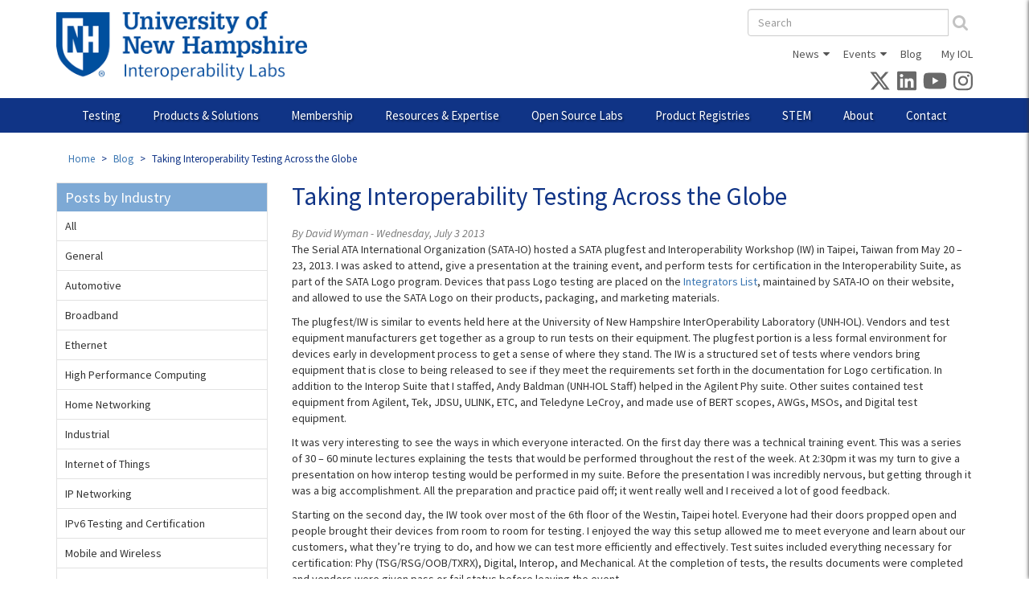

--- FILE ---
content_type: text/html; charset=utf-8
request_url: https://www.iol.unh.edu/blog/2013/07/03/taking-interoperability-testing-across-globe?page=0%2C0%2C0%2C0%2C0%2C1
body_size: 21813
content:
<!DOCTYPE html>
<html lang="en" dir="ltr"
  xmlns:fb="https://ogp.me/ns/fb#"
  xmlns:og="https://ogp.me/ns#">
<head>
  <link rel="profile" href="http://www.w3.org/1999/xhtml/vocab" />
  <meta charset="utf-8">
  <meta name="viewport" content="width=device-width, initial-scale=1.0">
  <!--[if IE]><![endif]-->
<link rel="dns-prefetch" href="//fonts.gstatic.com" />
<link rel="preconnect" href="//fonts.gstatic.com" crossorigin="" />
<link rel="dns-prefetch" href="//www.googletagmanager.com" />
<link rel="preconnect" href="//www.googletagmanager.com" />
<meta http-equiv="Content-Type" content="text/html; charset=utf-8" />
<link rel="shortcut icon" href="https://www.iol.unh.edu/sites/all/themes/custom/iol2013/favicons/favicon.ico" type="image/vnd.microsoft.icon" />
<link rel="mask-icon" href="https://www.iol.unh.edu/sites/all/themes/custom/iol2013/favicons/safari-pinned-tab.svg" color="#003594" />
<link rel="icon" href="https://www.iol.unh.edu/sites/all/themes/custom/iol2013/favicons/favicon-16x16.png" sizes="16x16" />
<link rel="icon" href="https://www.iol.unh.edu/sites/all/themes/custom/iol2013/favicons/favicon-32x32.png" sizes="32x32" />
<link rel="icon" href="https://www.iol.unh.edu/sites/all/themes/custom/iol2013/favicons/android-chrome-192x192.png" sizes="192x192" />
<link rel="apple-touch-icon" href="https://www.iol.unh.edu/sites/all/themes/custom/iol2013/favicons/apple-touch-icon.png" sizes="180x180" />
<link rel="apple-touch-icon-precomposed" href="https://www.iol.unh.edu/sites/all/themes/custom/iol2013/favicons/apple-touch-icon-precomposed.png" sizes="180x180" />
  <title>Taking Interoperability Testing Across the Globe | InterOperability Laboratory</title>
  <link type="text/css" rel="stylesheet" href="/sites/default/files/advagg_css/css__ERVXqkh9imH6TIwa7GgaiakY9rpSEZvPEVrAYPVfkJ0__5SxhTD7q7gqn9_U6Er5oceQUdMoczuqN5rCeulVqpBY__V6RZnyTHkad6j_HLdbiV9NPMrpD_DQZq0gbesGtlyJY.css" media="all" />
<link type="text/css" rel="stylesheet" href="/sites/default/files/advagg_css/css__NTCeQ3FKrwpqECmG1f6XLl1L43AgTnzfXxCaeIfpBjc__D_EUHDAfEQdxcLiSDY7hREUWkG1Ge56_h2z3Er8V188__V6RZnyTHkad6j_HLdbiV9NPMrpD_DQZq0gbesGtlyJY.css" media="all" />
<link type="text/css" rel="stylesheet" href="/sites/default/files/advagg_css/css__x94EuVEyZh7cUrns7OGNLJ0OujOdupMP3bAbP2D6ViM__FviX13FUB-Ppa2XB29BUIJQZ1Wg-F5XiDE7XD5y7mjQ__V6RZnyTHkad6j_HLdbiV9NPMrpD_DQZq0gbesGtlyJY.css" media="all" />
<link type="text/css" rel="stylesheet" href="/sites/default/files/advagg_css/css__aDf05czQA1AnsJNvoAnvtvToUgCaGlJNKd2yo16qosk__Ngy_6_3eO9-s6dFUuOR16dEAy9tWb1TOGmSrpPypEGk__V6RZnyTHkad6j_HLdbiV9NPMrpD_DQZq0gbesGtlyJY.css" media="all" />
<link type="text/css" rel="stylesheet" href="/sites/default/files/advagg_css/css__WXbUgQkEDqAzBSpe8KJnXLX-0wb8Jpn4x5DHn96CkKk__O9iBojJIzBsoloBwXERU-Ak-BQrUAODoC-W4IeRS0Q4__V6RZnyTHkad6j_HLdbiV9NPMrpD_DQZq0gbesGtlyJY.css" media="all" />
<link type="text/css" rel="stylesheet" href="/sites/default/files/advagg_css/css__oBVC5YRrFzguuBnLGP4Aa-mxgNvJFCJ7SpJNkw9Sywc__Y5fWERPMj_DnslP7Vcy2yqDgnmbClh59IYIfNy5Y-Sk__V6RZnyTHkad6j_HLdbiV9NPMrpD_DQZq0gbesGtlyJY.css" media="all" />
<link type="text/css" rel="stylesheet" href="/sites/default/files/advagg_css/css__xHMCadLqu0ZY8H_Z1obVixjwHEt8GWJMSvliV3CNu-o__KUFrJJ2vUQzyh0B7k-zTLebttzmBrYcBoVfa6po0BGU__V6RZnyTHkad6j_HLdbiV9NPMrpD_DQZq0gbesGtlyJY.css" media="all" />
  <script>
<!--//--><![CDATA[//><!--
window.google_analytics_uacct = "G-KVMGMHJ9Q3";window.dataLayer = window.dataLayer || [];function gtag(){dataLayer.push(arguments)};gtag("js", new Date());gtag("set", "developer_id.dMDhkMT", true);gtag("config", "G-KVMGMHJ9Q3", {"groups":"default","page_path":location.pathname + location.search + location.hash,"link_attribution":true});
//--><!]]>
</script>
<script async="async" src="https://www.googletagmanager.com/gtag/js?id=G-KVMGMHJ9Q3"></script>
</head>
<body class="html not-front not-logged-in one-sidebar sidebar-first page-node page-node- page-node-4054 node-type-blog-post">
  <div id="skip-link">
    <a href="#main-content" class="element-invisible element-focusable">Skip to main content</a>
  </div>
    
<div class="mobile-nav" id="mobile-nav">
      <form class="form-search content-search" action="/search-results" method="get" id="search-block-form--2" accept-charset="UTF-8"><div><div>
      <h2 class="element-invisible">Search form</h2>
    <div class="input-group"><input title="Enter the terms you wish to search for." placeholder="Search" class="form-control form-text" type="text" id="edit-search-block-form--4" name="as_q" value="" size="15" maxlength="128" /><span class="input-group-btn"><button type="submit" class="btn btn-default"><i class="fa fa-search" aria-hidden="true"></i></button></span></div><div class="form-actions form-wrapper form-group" id="edit-actions--2"><button class="element-invisible btn btn-primary form-submit" type="submit" id="edit-submit--2" name="op" value="Search">Search</button>
</div></div>
</div></form>      <div class="region region-mobile-nav">
    <section id="block-menu-block-14" class="block block-menu-block clearfix">

      
  <div class="menu-block-wrapper menu-block-14 menu-name-main-menu parent-mlid-0 menu-level-1">
  <ul class="menu nav"><li class="first menu-mlid-1845 collapsed start-collapsed"><a href="/testing" title="">Testing</a><ul class="menu nav"><li class="first leaf menu-mlid-1999"><a href="/solutions/certification">Accreditation and Program Participation</a></li>
<li class="menu-mlid-3502 collapsed start-collapsed"><a href="/testing/automotive" class="menu-node-unpublished menu-node-unpublished menu-node-unpublished menu-node-unpublished menu-node-unpublished menu-node-unpublished menu-node-unpublished">Automotive</a><ul class="menu nav"><li class="first menu-mlid-3756 collapsed start-collapsed"><a href="/testing/ethernet/10base-t1s">10BASE-T1S Single Pair Ethernet</a><ul class="menu nav"><li class="first leaf menu-mlid-3808"><a href="/webinar/spe-10base-t1s" title="">Webinar on Testing with 10BASE-T1S</a></li>
<li class="leaf menu-mlid-3776"><a href="/testing/ethernet/10base-t1s/test-plans">Test Plans</a></li>
<li class="last leaf menu-mlid-3761"><a href="/testing/ethernet/10base-t1s/request-testing">Request Testing</a></li>
</ul></li>
<li class="menu-mlid-3753 collapsed start-collapsed"><a href="/testing/ethernet/100base-t1">100BASE-T1 Single Pair Ethernet</a><ul class="menu nav"><li class="first leaf menu-mlid-3821"><a href="/testing/ethernet/100base-t1/t1s-webinar">Testing with 10BASE-T1S Webinar</a></li>
<li class="leaf menu-mlid-3762"><a href="/testing/ethernet/100base-t1/test-plans">Test Plans</a></li>
<li class="last leaf menu-mlid-3758"><a href="/testing/ethernet/100base-t1/request-testing">Request Testing</a></li>
</ul></li>
<li class="menu-mlid-3754 collapsed start-collapsed"><a href="/testing/ethernet/1000base-t1">1000BASE-T1 Single Pair Ethernet</a><ul class="menu nav"><li class="first leaf menu-mlid-3763"><a href="/testing/ethernet/1000base-t1/test-plans">Test Plans</a></li>
<li class="last leaf menu-mlid-3759"><a href="/testing/ethernet/1000base-t1/request-testing">Request Testing</a></li>
</ul></li>
<li class="menu-mlid-3698 collapsed start-collapsed"><a href="/testing/automotive/a2b" class="menu-node-unpublished menu-node-unpublished menu-node-unpublished menu-node-unpublished menu-node-unpublished menu-node-unpublished menu-node-unpublished menu-node-unpublished">A²B® Audio Bus</a><ul class="menu nav"><li class="first last leaf menu-mlid-3699"><a href="/testing/automotive/a2b/test-plans">Test Plans</a></li>
</ul></li>
<li class="leaf menu-mlid-3651"><a href="/testing/automotive/ethernet">Automotive Ethernet</a></li>
<li class="leaf menu-mlid-3652"><a href="/testing/automotive/networking">Automotive Networking</a></li>
<li class="leaf menu-mlid-3653"><a href="/testing/automotive/avnu">Avnu Certification</a></li>
<li class="last menu-mlid-3755 collapsed start-collapsed"><a href="/testing/ethernet/multigbase-t1" class="menu-node-unpublished menu-node-unpublished">MultiGBASE-T1 Single Pair Ethernet</a><ul class="menu nav"><li class="first leaf menu-mlid-3829"><a href="/testing/ethernet/multigbase-t1/test-plans">Test Plans</a></li>
<li class="last leaf menu-mlid-3760"><a href="/testing/ethernet/multigbase-t1/request-testing">Request Testing</a></li>
</ul></li>
</ul></li>
<li class="menu-mlid-1853 collapsed start-collapsed"><a href="/testing/broadband">Broadband</a><ul class="menu nav"><li class="first menu-mlid-1863 collapsed start-collapsed"><a href="/testing/broadband/dsl">DSL</a><ul class="menu nav"><li class="first leaf menu-mlid-2368"><a href="/testing/broadband/dsl/equipment">Test Bed Equipment</a></li>
<li class="leaf menu-mlid-3421"><a href="/testing/broadband/dsl/test-plans">Test Plans</a></li>
<li class="leaf menu-mlid-3656"><a href="/testing/broadband/dsl/test-sentinel">Test Sentinel Software</a></li>
<li class="menu-mlid-1870 collapsed start-collapsed"><a href="/testing/broadband/dsl/remote-testing">Remote Testing</a><ul class="menu nav"><li class="first last leaf menu-mlid-2354"><a href="/testing/broadband/dsl/remote-testing-agreement">DSL Remote Testing Network Usage Agreement</a></li>
</ul></li>
<li class="leaf menu-mlid-1869"><a href="/sites/default/files/brochures/dsl-brochure.pdf" title="">Brochure</a></li>
<li class="last leaf menu-mlid-2090"><a href="/testing/broadband/dsl/request-testing">Request Testing</a></li>
</ul></li>
<li class="menu-mlid-2492 collapsed start-collapsed"><a href="/testing/broadband/gfast">Gfast</a><ul class="menu nav"><li class="first leaf menu-mlid-3126"><a href="/testing/broadband/gfast/equipment">Test Bed Equipment</a></li>
<li class="leaf menu-mlid-3424"><a href="/testing/broadband/gfast/test-plans">Test Plans</a></li>
<li class="leaf menu-mlid-3657"><a href="/testing/broadband/gfast/test-sentinel">Test Sentinel Software</a></li>
<li class="leaf menu-mlid-3397"><a href="https://bbf-gfast-cert.iol.unh.edu/" title="BBF Gfast Certified List">BBF Gfast Certified List</a></li>
<li class="leaf menu-mlid-3128"><a href="/GfastCertificationTesting">Gfast Test Setup &amp; Calibration White Paper</a></li>
<li class="leaf menu-mlid-2506"><a href="/testing/broadband/gfast/plugfest">Plugfest Events</a></li>
<li class="leaf menu-mlid-2493"><a href="/sites/default/files/brochures/g_fast-brochure.pdf" title="">Brochure</a></li>
<li class="last leaf menu-mlid-2494"><a href="/testing/broadband/gfast/request-testing">Request Testing</a></li>
</ul></li>
<li class="menu-mlid-1864 collapsed start-collapsed"><a href="/testing/broadband/gpon">PON</a><ul class="menu nav"><li class="first leaf menu-mlid-3807"><a href="/webinar/pon-network-interop" class="menu-node-unpublished menu-node-unpublished menu-node-unpublished menu-node-unpublished" title="">PON Standards Webinar</a></li>
<li class="leaf menu-mlid-2128"><a href="/testing/broadband/gpon/equipment">Test Bed Equipment</a></li>
<li class="leaf menu-mlid-3422"><a href="/testing/broadband/gpon/test-plans">Test Plans</a></li>
<li class="leaf menu-mlid-3826"><a href="/testing/broadband/pon/ciena-paper" title="">Campus PON Whitepaper</a></li>
<li class="leaf menu-mlid-3658"><a href="/testing/broadband/gpon/test-sentinel">Test Sentinel Software</a></li>
<li class="menu-mlid-1884 collapsed start-collapsed"><a href="/testing/broadband/gpon/remote-testing">Remote Testing</a><ul class="menu nav"><li class="first last leaf menu-mlid-2412"><a href="/testing/broadband/gpon/remote-testing-agreement">GPON Remote Testing Network Usage Agreement</a></li>
</ul></li>
<li class="last leaf menu-mlid-2094"><a href="/testing/broadband/gpon/request-testing">Request Testing</a></li>
</ul></li>
<li class="leaf menu-mlid-3655"><a href="/testing/broadband/tr-069">TR-069</a></li>
<li class="last leaf menu-mlid-3812"><a href="/testing/broadband/wifi">Wi-Fi</a></li>
</ul></li>
<li class="menu-mlid-1855 collapsed start-collapsed"><a href="/testing/ethernet">Ethernet</a><ul class="menu nav"><li class="first menu-mlid-3536 collapsed start-collapsed"><a href="/testing/ethernet/56-gbd-serial-ethernet" class="menu-node-unpublished menu-node-unpublished menu-node-unpublished menu-node-unpublished">56 GBd Serial Ethernet</a><ul class="menu nav"><li class="first leaf menu-mlid-3845"><a href="/testing/ethernet/56-gbd-serial-ethernet/equipment">Test Bed Equipment</a></li>
<li class="leaf menu-mlid-3848"><a href="/testing/ethernet/56-gbd-serial-ethernet/test-plans">Test Plans</a></li>
<li class="last leaf menu-mlid-3842"><a href="/testing/ethernet/56-gbd-serial-ethernet/request-testing">Request Testing</a></li>
</ul></li>
<li class="menu-mlid-1935 collapsed start-collapsed"><a href="/testing/ethernet/28-gbd-serial-ethernet">28 GBd Serial Ethernet</a><ul class="menu nav"><li class="first leaf menu-mlid-3844"><a href="/testing/ethernet/28-gbd-serial-ethernet/equipment">Test Bed Equipment</a></li>
<li class="leaf menu-mlid-3847"><a href="/testing/ethernet/28-gbd-serial-ethernet/test-plans">Test Plans</a></li>
<li class="leaf menu-mlid-3682"><a href="/testing/ethernet/25-40-100gec/ethernet-test-tools">Ethernet MAC/PHY Tools</a></li>
<li class="leaf menu-mlid-1945"><a href="/sites/default/files/brochures/ethernet-brochure.pdf" title="">Brochure</a></li>
<li class="last leaf menu-mlid-3841"><a href="/testing/ethernet/28-gbd-serial-ethernet/request-testing">Request Testing</a></li>
</ul></li>
<li class="menu-mlid-3830 collapsed start-collapsed"><a href="/testing/ethernet/10-gbps-serial-ethernet" class="menu-node-unpublished menu-node-unpublished menu-node-unpublished menu-node-unpublished menu-node-unpublished menu-node-unpublished menu-node-unpublished menu-node-unpublished menu-node-unpublished menu-node-unpublished menu-node-unpublished menu-node-unpublished menu-node-unpublished menu-node-unpublished menu-node-unpublished menu-node-unpublished menu-node-unpublished">10 Gbps Serial Ethernet</a><ul class="menu nav"><li class="first leaf menu-mlid-3846"><a href="/testing/ethernet/10-gbps-serial-ethernet/equipment">Test Bed Equipment</a></li>
<li class="leaf menu-mlid-3849"><a href="/testing/ethernet/10-gbps-serial-ethernet/test-plans">Test Plans</a></li>
<li class="last leaf menu-mlid-3843"><a href="/testing/ethernet/10-gbps-serial-ethernet/request-testing">Request Testing</a></li>
</ul></li>
<li class="menu-mlid-1934 collapsed start-collapsed"><a href="/testing/ethernet/10gec">2.5, 5 and 10GBASE-T Ethernet</a><ul class="menu nav"><li class="first leaf menu-mlid-2338"><a href="/testing/ethernet/10gec/equipment">Test Bed Equipment</a></li>
<li class="leaf menu-mlid-3432"><a href="/testing/ethernet/10gec/test-plans">Test Plans</a></li>
<li class="leaf menu-mlid-3680"><a href="/testing/ethernet/10gec/ethernet-test-tools">Ethernet MAC/PHY Tools</a></li>
<li class="leaf menu-mlid-1942"><a href="/sites/default/files/brochures/ethernet-brochure.pdf" title="">Brochure</a></li>
<li class="last leaf menu-mlid-2336"><a href="/testing/ethernet/10gec/request-testing">Request Testing</a></li>
</ul></li>
<li class="menu-mlid-1908 collapsed start-collapsed"><a href="/testing/ethernet/ge">Gigabit Ethernet</a><ul class="menu nav"><li class="first leaf menu-mlid-2421"><a href="/testing/ethernet/ge/equipment">Test Bed Equipment</a></li>
<li class="leaf menu-mlid-3429"><a href="/testing/ethernet/ge/test-plans">Test Plans</a></li>
<li class="leaf menu-mlid-3685"><a href="/testing/ethernet/ge/ethernet-test-tools">Ethernet MAC/PHY Tools</a></li>
<li class="leaf menu-mlid-2401"><a href="/testing/ethernet/ge/test-modes-help">Test Mode Tutorial</a></li>
<li class="leaf menu-mlid-2409"><a href="/sites/default/files/brochures/ethernet-brochure.pdf" title="">Brochure</a></li>
<li class="last leaf menu-mlid-2095"><a href="/testing/ethernet/ge/request-testing">Request Testing</a></li>
</ul></li>
<li class="menu-mlid-1907 collapsed start-collapsed"><a href="/testing/ethernet/fe">Fast Ethernet</a><ul class="menu nav"><li class="first leaf menu-mlid-2126"><a href="/testing/ethernet/fe/equipment">Test Bed Equipment</a></li>
<li class="leaf menu-mlid-3428"><a href="/testing/ethernet/fe/test-plans">Test Plans</a></li>
<li class="leaf menu-mlid-3684"><a href="/testing/ethernet/fe/ethernet-test-tools">Ethernet MAC/PHY Tools</a></li>
<li class="leaf menu-mlid-1923"><a href="/sites/default/files/brochures/ethernet-brochure.pdf" title="">Brochure</a></li>
<li class="last leaf menu-mlid-2092"><a href="/testing/ethernet/fe/request-testing">Request Testing</a></li>
</ul></li>
<li class="menu-mlid-1904 collapsed start-collapsed"><a href="/testing/ethernet/10baset">10BASE-T Testing Service</a><ul class="menu nav"><li class="first leaf menu-mlid-3425"><a href="/testing/ethernet/10baset/test-plans">Test Plans</a></li>
<li class="leaf menu-mlid-3681"><a href="/testing/ethernet/10baset/ethernet-test-tools">Ethernet MAC/PHY Tools</a></li>
<li class="last leaf menu-mlid-1919"><a href="/sites/default/files/brochures/ethernet-brochure.pdf" title="">Brochure</a></li>
</ul></li>
<li class="menu-mlid-1906 collapsed start-collapsed"><a href="/testing/ethernet/ae">Automotive Ethernet</a><ul class="menu nav"><li class="first leaf menu-mlid-3822"><a href="/testing/ethernet/ae/t1s-webinar">10BASE-T1S Webinar</a></li>
<li class="leaf menu-mlid-3687"><a href="/testing/ethernet/ae/test-plans">Test Plans</a></li>
<li class="leaf menu-mlid-3683"><a href="/testing/ethernet/ae/ethernet-test-tools">Ethernet MAC/PHY Tools</a></li>
<li class="leaf menu-mlid-1922"><a href="/sites/default/files/brochures/automotive-ethernet-brochure.pdf" title="">Brochure</a></li>
<li class="last leaf menu-mlid-2086"><a href="/testing/ethernet/ae/request-testing">Request Testing</a></li>
</ul></li>
<li class="menu-mlid-1909 collapsed start-collapsed"><a href="/testing/ethernet/poe">Power over Ethernet</a><ul class="menu nav"><li class="first leaf menu-mlid-3804"><a href="/webinar/spe" title="">Demystifying the Powers of SPE Webinar</a></li>
<li class="leaf menu-mlid-2141"><a href="/testing/ethernet/poe/equipment">Test Bed Equipment</a></li>
<li class="leaf menu-mlid-3430"><a href="/testing/ethernet/poe/test-plans">Test Plans</a></li>
<li class="leaf menu-mlid-3544"><a href="/testing/ethernet/poe/certification">Ethernet Alliance PoE Certification</a></li>
<li class="leaf menu-mlid-3700"><a href="https://ea-poe-cert.iol.unh.edu/" title="">EA Certified PoE Products</a></li>
<li class="leaf menu-mlid-2107"><a href="/testing/ethernet/poe/request-testing">Request Testing</a></li>
<li class="last leaf menu-mlid-3697"><a href="/testing/ethernet/poe/quote" class="menu-node-unpublished menu-node-unpublished menu-node-unpublished menu-node-unpublished">Request a Quote</a></li>
</ul></li>
<li class="last menu-mlid-1905 collapsed start-collapsed"><a href="/testing/ethernet/cts">Cable and Channel Testing</a><ul class="menu nav"><li class="first last leaf menu-mlid-3426"><a href="/testing/ethernet/cts/test-plans">Test Plans</a></li>
</ul></li>
</ul></li>
<li class="menu-mlid-1856 collapsed start-collapsed"><a href="/testing/hpc">High Performance Computing</a><ul class="menu nav"><li class="first leaf menu-mlid-3650"><a href="/testing/hpc/50-100-200-400gec" title="">56 GBd Serial Ethernet</a></li>
<li class="leaf menu-mlid-3649"><a href="/testing/hpc/25-40-100gec" title="">28 GBd Serial Ethernet</a></li>
<li class="leaf menu-mlid-3662"><a href="/testing/hpc/10gec" title="">2.5, 5, and 10GBASE-T Ethernet</a></li>
<li class="leaf menu-mlid-3664"><a href="/testing/hpc/ocp">Open Networking</a></li>
<li class="leaf menu-mlid-3710"><a href="/testing/hpc/pcie">PCIe</a></li>
<li class="leaf menu-mlid-3663"><a href="/testing/hpc/esp">Data Center Bridging</a></li>
<li class="last menu-mlid-1933 collapsed start-collapsed"><a href="/testing/hpc/ofa">OpenFabrics</a><ul class="menu nav"><li class="first leaf menu-mlid-2139"><a href="/testing/hpc/ofa/equipment">Test Bed Equipment</a></li>
<li class="leaf menu-mlid-1940"><a href="/testing/hpc/ofa/logo">Logo Program &amp; Test Plan</a></li>
<li class="leaf menu-mlid-2370"><a href="/testing/hpc/ofa/membership">OFA and OFILG Membership</a></li>
<li class="leaf menu-mlid-1938"><a href="/testing/hpc/ofa/faq">OFA Logo Test Tutorial</a></li>
<li class="leaf menu-mlid-3666"><a href="/testing/hpc/ofa/interop-list">OFA Logo List</a></li>
<li class="leaf menu-mlid-3665"><a href="/testing/hpc/ofa/exs">UNH Extended Sockets Library</a></li>
<li class="leaf menu-mlid-1937"><a href="/testing/hpc/ofa/grouptest">Plugfest  Events</a></li>
<li class="last leaf menu-mlid-1936"><a href="/sites/default/files/brochures/ofilg-brochure.pdf" title="">Brochure</a></li>
</ul></li>
</ul></li>
<li class="menu-mlid-1854 collapsed start-collapsed"><a href="/testing/home">Home Networking</a><ul class="menu nav"><li class="first menu-mlid-1865 collapsed start-collapsed"><a href="/testing/home/hnc">Home Gateways</a><ul class="menu nav"><li class="first leaf menu-mlid-2908"><a href="/testing/home/hnc/equipment">Test Bed Equipment</a></li>
<li class="leaf menu-mlid-3434"><a href="/testing/home/hnc/test-plans">Test Plans</a></li>
<li class="leaf menu-mlid-2400"><a href="https://www.ipv6ready.org/db/index.php/public/search/?etc=E&amp;do=1&amp;o=4" title="">IPv6 CE Router Tested List</a></li>
<li class="leaf menu-mlid-2328"><a href="https://www.broadband-forum.org/implementation/certified-products/tr-069-certified-products" title="">BBF.069 Certification List</a></li>
<li class="leaf menu-mlid-3628"><a href="/testing/home/hnc/intact">IOL INTACT® Software</a></li>
<li class="last leaf menu-mlid-2907"><a href="/testing/home/hnc/request-testing">Request Testing</a></li>
</ul></li>
<li class="leaf menu-mlid-3660"><a href="/testing/home/tr-069">TR-069</a></li>
<li class="last leaf menu-mlid-3661"><a href="/testing/home/wifi">WiFi</a></li>
</ul></li>
<li class="menu-mlid-3757 collapsed start-collapsed"><a href="/testing/industrial" class="menu-node-unpublished menu-node-unpublished menu-node-unpublished menu-node-unpublished menu-node-unpublished menu-node-unpublished">Industrial</a><ul class="menu nav"><li class="first menu-mlid-3764 collapsed start-collapsed"><a href="/testing/industrial/10base-t1l" class="menu-node-unpublished menu-node-unpublished">10BASE-T1L Single Pair Ethernet</a><ul class="menu nav"><li class="first leaf menu-mlid-3823"><a href="/testing/industrial/10base-t1l/spe-webinar">Powers of SPE Webinar</a></li>
<li class="leaf menu-mlid-3796"><a href="/testing/industrial/10base-t1l/test-plans">Test Plans</a></li>
<li class="last leaf menu-mlid-3766"><a href="/testing/industrial/10base-t1l/request-testing">Request Testing</a></li>
</ul></li>
<li class="last menu-mlid-3765 collapsed start-collapsed"><a href="/testing/industrial/ethernet-apl">Ethernet-APL</a><ul class="menu nav"><li class="first leaf menu-mlid-3824"><a href="/esting/industrial/ethernet-apl/spe-webinar">Powers of SPE Webinar</a></li>
<li class="leaf menu-mlid-3768"><a href="/testing/industrial/ethernet-apl/tools">Ethernet-APL Test Fixtures</a></li>
<li class="leaf menu-mlid-3783"><a href="/testing/industrial/ethernet-apl/software" title="">Ethernet-APL Test Software</a></li>
<li class="last leaf menu-mlid-3767"><a href="/testing/industrial/ethernet-apl/request-testing">Request Testing</a></li>
</ul></li>
</ul></li>
<li class="menu-mlid-3204 collapsed start-collapsed"><a href="/testing/iot">Internet of Things</a><ul class="menu nav"><li class="first last menu-mlid-3790 collapsed start-collapsed"><a href="/testing/iot/arm-systemready">Arm SystemReady Certification</a><ul class="menu nav"><li class="first leaf menu-mlid-3791"><a href="https://www.arm.com/architecture/system-architectures/systemready-certification-program/es" title="">Arm SystemReady ES</a></li>
<li class="leaf menu-mlid-3792"><a href="https://developer.arm.com/documentation/102529/latest" title="">ES Test and Certification Guide</a></li>
<li class="leaf menu-mlid-3793"><a href="https://developer.arm.com/Architectures/Arm%20SystemReady%20IR" title="">Arm SystemReady IR</a></li>
<li class="last leaf menu-mlid-3794"><a href="https://developer.arm.com/documentation/DUI1101/1-1/Test-SystemReady-IR" title="">IR IoT Integration, Test, and Certification Guide</a></li>
</ul></li>
</ul></li>
<li class="menu-mlid-2189 collapsed start-collapsed"><a href="/testing/ip">IP Networking</a><ul class="menu nav"><li class="first menu-mlid-3572 collapsed start-collapsed"><a href="/testing/ip/firewall" class="menu-node-unpublished menu-node-unpublished menu-node-unpublished menu-node-unpublished menu-node-unpublished menu-node-unpublished menu-node-unpublished menu-node-unpublished menu-node-unpublished menu-node-unpublished menu-node-unpublished menu-node-unpublished">Firewall</a><ul class="menu nav"><li class="first leaf menu-mlid-3627"><a href="/testing/ip/firewall/intact" title="">IPv6 Test Software: IOL INTACT®</a></li>
<li class="leaf menu-mlid-3582"><a href="/testing/ip/firewall/test-plans">Test Plans</a></li>
<li class="leaf menu-mlid-3696"><a href="/sites/default/files/brochures/firewall-brochure.pdf" title="Firewall Brochure">Firewall Brochure</a></li>
<li class="last leaf menu-mlid-3581"><a href="/testing/ip/firewall/request-testing">Request Testing</a></li>
</ul></li>
<li class="last leaf menu-mlid-3732"><a href="/testing/ip/netsecopen-cert">NetSecOPEN Certification</a></li>
</ul></li>
<li class="menu-mlid-3692 collapsed start-collapsed"><a href="/testing/ipv6" class="menu-node-unpublished menu-node-unpublished menu-node-unpublished menu-node-unpublished menu-node-unpublished menu-node-unpublished">IPv6 Testing &amp; Certification</a><ul class="menu nav"><li class="first menu-mlid-3348 collapsed start-collapsed"><a href="/testing/ip/ipv6-app" class="menu-node-unpublished menu-node-unpublished menu-node-unpublished menu-node-unpublished menu-node-unpublished">IPv6 Application</a><ul class="menu nav"><li class="first leaf menu-mlid-3527"><a href="/testing/ip/ipv6-app/test-plans">Test Plans</a></li>
<li class="leaf menu-mlid-3638"><a href="/testing/ip/ipv6-app/usgv6">USGv6 Testing Program</a></li>
<li class="last leaf menu-mlid-3526"><a href="/testing/ip/ipv6-app/request-testing">Request Testing</a></li>
</ul></li>
<li class="leaf menu-mlid-3634"><a href="/testing/ip/ce-router">IPv6 CE Router</a></li>
<li class="menu-mlid-1866 collapsed start-collapsed"><a href="/testing/ip/ipv6">IPv6 Host</a><ul class="menu nav"><li class="first leaf menu-mlid-2306"><a href="/testing/ip/ipv6/equipment" title="IPv6 Consortium Test Suites">Test Bed Equipment</a></li>
<li class="leaf menu-mlid-3436"><a href="/testing/ip/ipv6/test-plans">Test Plans</a></li>
<li class="leaf menu-mlid-2345"><a href="https://www.ipv6ready.org/db/index.php/public/?o=4" title="">IPv6 Ready Logo</a></li>
<li class="leaf menu-mlid-3629"><a href="/testing/ip/ipv6/intact" title="">IPv6 Test Software: IOL INTACT®</a></li>
<li class="leaf menu-mlid-3775"><a href="/testing/ip/ipv6/usgv6">USGv6 Testing Program</a></li>
<li class="leaf menu-mlid-3774"><a href="/testing/ip/ipv6/usgv6-r1" title="">USGv6-r1 Product Registry</a></li>
<li class="leaf menu-mlid-3789"><a href="/testing/ip/ipv6-host/usgv6-faq">USGv6 &amp; IPv6 Ready Logo Testing FAQ</a></li>
<li class="leaf menu-mlid-1887"><a href="/sites/default/files/brochures/ipv6_brochure.pdf" title="">Brochure</a></li>
<li class="last leaf menu-mlid-2302"><a href="/testing/ip/ipv6/request-testing" title="Request IPv6 Consortium Testing">Request Testing</a></li>
</ul></li>
<li class="menu-mlid-3619 collapsed start-collapsed"><a href="/testing/ip/ipv6-router" class="menu-node-unpublished menu-node-unpublished menu-node-unpublished menu-node-unpublished">IPv6 Router</a><ul class="menu nav"><li class="first leaf menu-mlid-3626"><a href="/testing/ip/ipv6-router/intact" title="">IPv6 Test Software: IOL INTACT®</a></li>
<li class="leaf menu-mlid-3631"><a href="/testing/ip/ipv6-router/test-plans">Test Plans</a></li>
<li class="leaf menu-mlid-3623"><a href="https://www.ipv6ready.org/db/index.php/public/?o=4" title="">IPV6 Ready Logo</a></li>
<li class="leaf menu-mlid-3786"><a href="/registry/usgv6" title="">USGv6-r1 Product Registry</a></li>
<li class="leaf menu-mlid-3639"><a href="/testing/ip/ipv6-router/usgv6">USGv6 Testing Program</a></li>
<li class="leaf menu-mlid-3788"><a href="/testing/ip/ipv6/usgv6-faq">USGv6 &amp; IPv6 Ready Logo Testing FAQ</a></li>
<li class="last leaf menu-mlid-3630"><a href="/testing/ip/ipv6-router/request-testing">Request Testing</a></li>
</ul></li>
<li class="last menu-mlid-3778 collapsed start-collapsed"><a href="/testing/ip/usgv6">USGv6 Testing Program</a><ul class="menu nav"><li class="first leaf menu-mlid-3779"><a href="/testing/ip/usgv6/test-plans">Test Plans</a></li>
<li class="leaf menu-mlid-3780"><a href="/ip/usgv6/usgv6-r1-registry">USGv6-r1 Product Registry</a></li>
<li class="leaf menu-mlid-3781"><a href="/testing/ip/ipv6/usgv6/tools" title="">USGv6 Test Software: IOL INTACT®</a></li>
<li class="last leaf menu-mlid-3525"><a href="/testing/ip/ipv6/usgv6/faq" class="menu-node-unpublished menu-node-unpublished menu-node-unpublished menu-node-unpublished" title="">USGv6 and IPv6 Testing FAQ</a></li>
</ul></li>
</ul></li>
<li class="menu-mlid-1857 collapsed start-collapsed"><a href="/testing/mobile">Mobile and Wireless</a><ul class="menu nav"><li class="first menu-mlid-3522 collapsed start-collapsed"><a href="/testing/mobile/mipi" class="menu-node-unpublished menu-node-unpublished menu-node-unpublished">MIPI</a><ul class="menu nav"><li class="first leaf menu-mlid-3523"><a href="/testing/mobile/mipi/equipment">Test Bed Equipment</a></li>
<li class="leaf menu-mlid-3531"><a href="/testing/mobile/mipi/test-plans">Test Plans</a></li>
<li class="leaf menu-mlid-2359"><a href="/sites/default/files/brochures/mipi-brochure.pdf" title="">Brochure</a></li>
<li class="last leaf menu-mlid-2099"><a href="/testing/mobile/mipi/request-testing">Request Testing</a></li>
</ul></li>
<li class="last menu-mlid-1952 collapsed start-collapsed"><a href="/testing/mobile/wifi">Wi-Fi</a><ul class="menu nav"><li class="first leaf menu-mlid-3825"><a href="/testing/mobile/wifi/iot-webinar">WiFi for IoT Webinar</a></li>
<li class="leaf menu-mlid-3803"><a href="/webinar/wifi/tr-398i3">TR-398 Wi-Fi Testing Webinar</a></li>
<li class="leaf menu-mlid-3220"><a href="/testing/mobile/wifi/equipment">Test Bed Equipment</a></li>
<li class="leaf menu-mlid-3440"><a href="/testing/mobile/wifi/test-plans">Test Plans</a></li>
<li class="leaf menu-mlid-2356"><a href="/testing/mobile/wifi/tools">Test Tools and Equipment</a></li>
<li class="leaf menu-mlid-3475"><a href="/testing/mobile/wifi/tools/octoscope" class="menu-node-unpublished menu-node-unpublished menu-node-unpublished menu-node-unpublished menu-node-unpublished menu-node-unpublished menu-node-unpublished menu-node-unpublished menu-node-unpublished menu-node-unpublished menu-node-unpublished">Spirent OCTOBOX Testing Equipment</a></li>
<li class="leaf menu-mlid-3853"><a href="/testing/mobile/wifi/tools/alethea-wicheck" class="menu-node-unpublished menu-node-unpublished menu-node-unpublished menu-node-unpublished">Alethea Wi-Fi Equipment</a></li>
<li class="leaf menu-mlid-3726"><a href="https://www.broadband-forum.org/testing-and-certification-programs/bbf-398-carrier-grade-wifi" title="">BBF.398 Grade Wi-Fi Products</a></li>
<li class="leaf menu-mlid-1960"><a href="/sites/default/files/brochures/wireless-brochure.pdf" title="">Brochure</a></li>
<li class="last leaf menu-mlid-3219"><a href="/testing/mobile/wifi/request-testing">Request Testing</a></li>
</ul></li>
</ul></li>
<li class="menu-mlid-3411 collapsed start-collapsed"><a href="/testing/nvme" class="menu-node-unpublished menu-node-unpublished menu-node-unpublished">NVMe® Technologies</a><ul class="menu nav"><li class="first leaf menu-mlid-3641"><a href="/testing/nvme/nvme" title="">NVMe®</a></li>
<li class="leaf menu-mlid-3642"><a href="/testing/nvme/nvme-of" title="">NVMe®/TCP protocol</a></li>
<li class="leaf menu-mlid-3643"><a href="/testing/nvme/nvmeof-roce" title="">NVMe®/RDMA</a></li>
<li class="last leaf menu-mlid-3644"><a href="/testing/nvme/nvmeof-fc" title="">NVMe®/FC protocol</a></li>
</ul></li>
<li class="menu-mlid-2918 collapsed start-collapsed"><a href="/testing/open-networking">Open Networking</a><ul class="menu nav"><li class="first menu-mlid-2919 collapsed start-collapsed"><a href="/testing/open-networking/ocp">Open Networking Solutions</a><ul class="menu nav"><li class="first leaf menu-mlid-3131"><a href="/testing/open-networking/ocp/equipment">Test Bed Equipment</a></li>
<li class="leaf menu-mlid-3441"><a href="/testing/open-networking/ocp/test-plans">Test Plans</a></li>
<li class="leaf menu-mlid-3667"><a href="/testing/open-networking/ocp/registry">Open Networking Integrator&#039;s List</a></li>
<li class="leaf menu-mlid-3198"><a href="/OCPWhitePaper">Interop Testing White Paper</a></li>
<li class="leaf menu-mlid-3196"><a href="/event/2017/05/open-networking-cwdm4-plugfest">Plugfest Events</a></li>
<li class="leaf menu-mlid-3244"><a href="/testing/open-networking/tools" class="menu-node-unpublished menu-node-unpublished menu-node-unpublished menu-node-unpublished menu-node-unpublished menu-node-unpublished menu-node-unpublished menu-node-unpublished" title="">Test Tools</a></li>
<li class="leaf menu-mlid-3352"><a href="/sites/default/files/brochures/onc-brochure.pdf" title="">Brochure</a></li>
<li class="last leaf menu-mlid-3086"><a href="/testing/open-networking/ocp/request-testing">Request Testing</a></li>
</ul></li>
<li class="last leaf menu-mlid-3722"><a href="/testing/open-networking/linuxprojects">Linux Foundation Projects</a></li>
</ul></li>
<li class="menu-mlid-1858 collapsed start-collapsed"><a href="/testing/storage">Storage</a><ul class="menu nav"><li class="first menu-mlid-1967 collapsed start-collapsed"><a href="/testing/storage/fc" class="menu-node-unpublished">Fibre Channel</a><ul class="menu nav"><li class="first leaf menu-mlid-2127"><a href="/testing/storage/fc/equipment">Test Bed Equipment</a></li>
<li class="leaf menu-mlid-3448"><a href="/testing/storage/fc/test-plans">Test Plans</a></li>
<li class="leaf menu-mlid-1988"><a href="/testing/storage/fc/tools">Test Tools</a></li>
<li class="leaf menu-mlid-3646"><a href="/testing/storage/fc/interact">NVMe Test Software</a></li>
<li class="leaf menu-mlid-3566"><a href="/testing/storage/fc/tutorial">Fibre Channel Tutorial</a></li>
<li class="leaf menu-mlid-1986"><a href="/sites/default/files/brochures/FCC-brochure.pdf" title="">Brochure</a></li>
<li class="last leaf menu-mlid-2093"><a href="/testing/storage/fc/request-testing">Request Testing</a></li>
</ul></li>
<li class="menu-mlid-1963 collapsed start-collapsed"><a href="/testing/storage/iscsi">iSCSI</a><ul class="menu nav"><li class="first leaf menu-mlid-2149"><a href="/testing/storage/iscsi/equipment">Test Bed Equipment</a></li>
<li class="leaf menu-mlid-3799"><a href="/testing/storage/iscsi/test-plans">Test Plans</a></li>
<li class="leaf menu-mlid-3669"><a href="/testing/storage/iscsi/integrators-list">iSCSI over DCB Integrator&#039;s List</a></li>
<li class="last leaf menu-mlid-1970"><a href="/sites/default/files/brochures/iSCSI-Brochure.pdf" title="">Brochure</a></li>
</ul></li>
<li class="menu-mlid-1966 collapsed start-collapsed"><a href="/testing/storage/nvme">NVMe™</a><ul class="menu nav"><li class="first leaf menu-mlid-2138"><a href="/testing/storage/nvme/equipment">Test Bed Equipment</a></li>
<li class="leaf menu-mlid-3447"><a href="/testing/storage/nvme/test-plans">Test Plans</a></li>
<li class="leaf menu-mlid-3648"><a href="/testing/storage/nvme/integrators-list">NVMe Integrator&#039;s List</a></li>
<li class="leaf menu-mlid-1984"><a href="/testing/storage/nvme/tools">NVMe Analyzers &amp; Exercisers</a></li>
<li class="leaf menu-mlid-3645"><a href="/testing/storage/nvme/interact">NVMe Test Software</a></li>
<li class="leaf menu-mlid-1982"><a href="/sites/default/files/brochures/NVMe-Brochure.pdf" title="NVMe Brochure">Brochure</a></li>
<li class="last leaf menu-mlid-2104"><a href="/testing/storage/nvme/request-testing">Request Testing</a></li>
</ul></li>
<li class="menu-mlid-3550 collapsed start-collapsed"><a href="/testing/storage/nvme-of" class="menu-node-unpublished menu-node-unpublished menu-node-unpublished menu-node-unpublished menu-node-unpublished menu-node-unpublished menu-node-unpublished menu-node-unpublished menu-node-unpublished menu-node-unpublished">NVMe® over Fabrics</a><ul class="menu nav"><li class="first leaf menu-mlid-3709"><a href="/testing/storage/nvme-of/equipment">Test Bed Equipment</a></li>
<li class="leaf menu-mlid-3567"><a href="/testing/storage/nvme-of/test-plans">Test Plans</a></li>
<li class="leaf menu-mlid-3557"><a href="/sites/default/files/brochures/NVMe-Brochure.pdf" title="NVMe Brochure">Brochure</a></li>
<li class="last leaf menu-mlid-3556"><a href="/testing/storage/nvme-of/request-testing">Request Testing</a></li>
</ul></li>
<li class="menu-mlid-3771 collapsed start-collapsed"><a href="/testing/storage/ocp-nvme">OCP NVMe® SSD</a><ul class="menu nav"><li class="first leaf menu-mlid-3809"><a href="/testing/storage/ocp-nvme/partner-tools" title="">Partner Test Tools</a></li>
<li class="leaf menu-mlid-3810"><a href="/testing/storage/ocp-nvme/nvme-tools" title="">NVMe Analyzers and Exercisers</a></li>
<li class="last leaf menu-mlid-3772"><a href="/testing/storage/ocp-nvme/request-testing">Request Testing</a></li>
</ul></li>
<li class="menu-mlid-3711 collapsed start-collapsed"><a href="/testing/storage/pcie">PCIe</a><ul class="menu nav"><li class="first last leaf menu-mlid-2106"><a href="/testing/storage/pcie/request-testing">Request Testing</a></li>
</ul></li>
<li class="last leaf menu-mlid-3203"><a href="/testing/commercial-test-tools/storage" title="Storage Test Tools">Storage Test Tools</a></li>
</ul></li>
<li class="menu-mlid-1859 collapsed start-collapsed"><a href="/testing/switching">Switching/Timing</a><ul class="menu nav"><li class="first menu-mlid-1989 collapsed start-collapsed"><a href="/testing/switching/avnu">Avnu Certification</a><ul class="menu nav"><li class="first leaf menu-mlid-3235"><a href="/testing/switching/avnu/equipment">Test Bed Equipment</a></li>
<li class="leaf menu-mlid-3449"><a href="/testing/switching/avnu/test-plans">Test Plans</a></li>
<li class="leaf menu-mlid-1993"><a href="/testing/switching/avnu/faq" title="">Avnu Certification Process</a></li>
<li class="leaf menu-mlid-3461"><a href="/sites/default/files/test-services/avnu/AVnu-Alliance_UNH-IOL_Certifcation-Overview.pdf" title="">Process &amp; Membership Overview</a></li>
<li class="leaf menu-mlid-3674"><a href="/testing/switching/avnu/tools">Avnu Test Tools</a></li>
<li class="leaf menu-mlid-1992"><a href="/sites/default/files/brochures/avnu-brochure.pdf" title="">Brochure</a></li>
<li class="last leaf menu-mlid-2085"><a href="/testing/switching/avnu/request-testing">Request Testing</a></li>
</ul></li>
<li class="menu-mlid-1991 collapsed start-collapsed"><a href="/testing/switching/esp">Ethernet Switching Protocols</a><ul class="menu nav"><li class="first leaf menu-mlid-2418"><a href="/testing/switching/esp/equipment">Test Bed Equipment</a></li>
<li class="leaf menu-mlid-3451"><a href="/testing/switching/esp/test-plans">Test Plans</a></li>
<li class="leaf menu-mlid-3647"><a href="/testing/switching/esp/interact">NVMe Test Software</a></li>
<li class="leaf menu-mlid-3675"><a href="/testing/switching/esp/violett">802.1 Core Test Software</a></li>
<li class="leaf menu-mlid-1997"><a href="/testing/switching/esp/services">Service Description</a></li>
<li class="leaf menu-mlid-2399"><a href="/sites/default/files/brochures/ESP-Brochure.pdf" title="">Brochure</a></li>
<li class="last leaf menu-mlid-2091"><a href="/testing/switching/esp/request-testing">Request Testing</a></li>
</ul></li>
<li class="menu-mlid-1990 collapsed start-collapsed"><a href="/testing/switching/1588">IEEE 1588</a><ul class="menu nav"><li class="first leaf menu-mlid-2365"><a href="/testing/switching/1588/equipment">Test Bed Equipment</a></li>
<li class="leaf menu-mlid-3450"><a href="/testing/switching/1588/test-plans">Test Plans</a></li>
<li class="leaf menu-mlid-1994"><a href="/sites/default/files/brochures/ieee-1588-brochure.pdf" title="">Brochure</a></li>
<li class="leaf menu-mlid-2364"><a href="/testing/switching/1588/request-testing">Request Testing</a></li>
<li class="leaf menu-mlid-3715"><a href="/testing/switching/1588/violett-for-ptp">PTP Test Tools</a></li>
<li class="last leaf menu-mlid-3539"><a href="/1588/power" title="Pilot Program for IEEE 1588 Power Profile Certification Testing">Power Profile Cert Pilot Program</a></li>
</ul></li>
<li class="leaf menu-mlid-3677"><a href="/testing/switching/onf">OpenFlow (ONF)</a></li>
<li class="last leaf menu-mlid-3676"><a href="/testing/switching/ocp">Open Networking Test Service (OCP)</a></li>
</ul></li>
<li class="last menu-mlid-3239 collapsed start-collapsed"><a href="/testing/tsn" class="menu-node-unpublished menu-node-unpublished menu-node-unpublished menu-node-unpublished menu-node-unpublished menu-node-unpublished">Time Sensitive Networks</a><ul class="menu nav"><li class="first menu-mlid-3240 collapsed start-collapsed"><a href="/testing/tsn/automotive-networking" class="menu-node-unpublished menu-node-unpublished menu-node-unpublished menu-node-unpublished menu-node-unpublished menu-node-unpublished menu-node-unpublished menu-node-unpublished menu-node-unpublished menu-node-unpublished menu-node-unpublished menu-node-unpublished menu-node-unpublished">Automotive Networking</a><ul class="menu nav"><li class="first leaf menu-mlid-3453"><a href="/testing/tsn/automotive-networking/test-plans">Test Plans</a></li>
<li class="leaf menu-mlid-3671"><a href="/testing/tsn/automotive-networking/tools">Time Sensitive Test Tools</a></li>
<li class="leaf menu-mlid-3592"><a href="/sites/default/files/brochures/tsn.pdf" title="">Brochure</a></li>
<li class="last leaf menu-mlid-3333"><a href="/testing/tsn/automotive-networking/request-testing">Request Testing</a></li>
</ul></li>
<li class="leaf menu-mlid-3678"><a href="/testing/tsn/avnu">Avnu Certification</a></li>
<li class="leaf menu-mlid-3679"><a href="/testing/tsn/1588">IEEE 1588</a></li>
<li class="menu-mlid-3241 collapsed start-collapsed"><a href="/testing/tsn/industrial-networking" class="menu-node-unpublished menu-node-unpublished menu-node-unpublished menu-node-unpublished menu-node-unpublished menu-node-unpublished menu-node-unpublished">Industrial Networking</a><ul class="menu nav"><li class="first leaf menu-mlid-3805"><a href="/webinar/tsn-spe-feb24">SPE and TSN Webinar Series</a></li>
<li class="leaf menu-mlid-3454"><a href="/testing/tsn/industrial-networking/test-plans">Test Plans</a></li>
<li class="leaf menu-mlid-3672"><a href="/testing/tsn/industrial-networking/tools">Time Sensitive Test Tools</a></li>
<li class="leaf menu-mlid-3593"><a href="/sites/default/files/brochures/tsn.pdf" title="">Brochure</a></li>
<li class="last leaf menu-mlid-3334"><a href="/testing/tsn/industrial-networking/request-testing">Request Testing</a></li>
</ul></li>
<li class="last menu-mlid-3242 collapsed start-collapsed"><a href="/testing/tsn/proav" class="menu-node-unpublished menu-node-unpublished menu-node-unpublished menu-node-unpublished menu-node-unpublished menu-node-unpublished menu-node-unpublished">ProAV Bridge</a><ul class="menu nav"><li class="first leaf menu-mlid-3455"><a href="/testing/tsn/proav/test-plans">Test Plans</a></li>
<li class="leaf menu-mlid-3673"><a href="/testing/tsn/proav/tools">Time Sensitive Test Tools</a></li>
<li class="leaf menu-mlid-3594"><a href="/sites/default/files/brochures/tsn.pdf" title="">Brochure</a></li>
<li class="last leaf menu-mlid-3335"><a href="/testing/tsn/proav/request-testing">Request Testing</a></li>
</ul></li>
</ul></li>
</ul></li>
<li class="menu-mlid-1846 collapsed start-collapsed"><a href="/solutions" title="">Products &amp; Solutions</a><ul class="menu nav"><li class="first menu-mlid-3247 collapsed start-collapsed"><a href="/solutions/test-tools/violett" class="menu-node-unpublished menu-node-unpublished menu-node-unpublished menu-node-unpublished menu-node-unpublished menu-node-unpublished menu-node-unpublished menu-node-unpublished menu-node-unpublished menu-node-unpublished menu-node-unpublished menu-node-unpublished menu-node-unpublished menu-node-unpublished menu-node-unpublished menu-node-unpublished menu-node-unpublished menu-node-unpublished menu-node-unpublished menu-node-unpublished menu-node-unpublished menu-node-unpublished menu-node-unpublished menu-node-unpublished menu-node-unpublished menu-node-unpublished menu-node-unpublished menu-node-unpublished menu-node-unpublished menu-node-unpublished menu-node-unpublished menu-node-unpublished menu-node-unpublished menu-node-unpublished menu-node-unpublished menu-node-unpublished">802.1 Core Test Software</a><ul class="menu nav"><li class="first last leaf menu-mlid-3251"><a href="/solutions/test-tools/violett/quote" class="menu-node-unpublished menu-node-unpublished menu-node-unpublished">Request a Quote</a></li>
</ul></li>
<li class="menu-mlid-3463 collapsed start-collapsed"><a href="/solutions/test-tools/test-sentinel" class="menu-node-unpublished menu-node-unpublished menu-node-unpublished menu-node-unpublished menu-node-unpublished menu-node-unpublished menu-node-unpublished menu-node-unpublished menu-node-unpublished menu-node-unpublished menu-node-unpublished menu-node-unpublished menu-node-unpublished menu-node-unpublished menu-node-unpublished menu-node-unpublished menu-node-unpublished menu-node-unpublished menu-node-unpublished menu-node-unpublished menu-node-unpublished menu-node-unpublished menu-node-unpublished menu-node-unpublished menu-node-unpublished">DSL/Gfast Test Software</a><ul class="menu nav"><li class="first leaf menu-mlid-3543"><a href="/sites/default/files/brochures/Test_Sentinel.pdf" title="Test Sentinel Information">Test Sentinel Datasheet</a></li>
<li class="last leaf menu-mlid-3467"><a href="/solutions/test-tools/test-sentinel/quote" class="menu-node-unpublished menu-node-unpublished">Request a Quote</a></li>
</ul></li>
<li class="menu-mlid-3201 collapsed start-collapsed"><a href="/solutions/test-tools/ethernet">Ethernet Test Fixtures &amp; Software</a><ul class="menu nav"><li class="first leaf menu-mlid-3737"><a href="/solutions/test-tools/apl">Ethernet-APL Test Fixtures</a></li>
<li class="collapsed menu-mlid-3769"><a href="/solutions/test-tools/apl/software" class="menu-node-unpublished menu-node-unpublished menu-node-unpublished menu-node-unpublished">Ethernet-APL Test Software</a></li>
<li class="leaf menu-mlid-3499"><a href="/solutions/test-tools/ethernet/bitphyer">BitPhyer Tools (MAC)</a></li>
<li class="last menu-mlid-3500 collapsed start-collapsed"><a href="/solutions/test-tools/ethernet/qualiphyer" class="menu-node-unpublished menu-node-unpublished">QualiPhyer Tools (PHY)</a><ul class="menu nav"><li class="first leaf menu-mlid-3246"><a href="/solutions/test-tools/ethernet/qualiphyer/quote" class="menu-node-unpublished menu-node-unpublished">Request a Quote</a></li>
<li class="last leaf menu-mlid-3695"><a href="/sites/default/files/brochures/Qualiphyerfinal2021.pdf" title="QualiPhyer Brochure">QualiPhyer Brochure</a></li>
</ul></li>
</ul></li>
<li class="menu-mlid-2004 collapsed start-collapsed"><a href="/solutions/test-tools/intact">IPv6 Test Software</a><ul class="menu nav"><li class="first leaf menu-mlid-3222"><a href="/solutions/test-tools/intact/quote">Request a Quote</a></li>
<li class="leaf menu-mlid-3115"><a href="/solutions/test-tools/intact/requirements">System Requirements</a></li>
<li class="leaf menu-mlid-3538"><a href="/solutions/test-tools/intact/4g-testing-solutions" class="menu-node-unpublished menu-node-unpublished menu-node-unpublished menu-node-unpublished menu-node-unpublished menu-node-unpublished menu-node-unpublished menu-node-unpublished menu-node-unpublished menu-node-unpublished">4G Testing Solutions</a></li>
<li class="leaf menu-mlid-3729"><a href="/solutions/test-tools/intact/support-center" class="menu-node-unpublished menu-node-unpublished menu-node-unpublished menu-node-unpublished">IOL INTACT® Support Center</a></li>
<li class="last leaf menu-mlid-3814"><a href="/webinar/ipv6-software-intact" title="">IOL INTACT Webinar</a></li>
</ul></li>
<li class="menu-mlid-3555 collapsed start-collapsed"><a href="/solutions/test-tools/mipi-tools" class="menu-node-unpublished menu-node-unpublished menu-node-unpublished menu-node-unpublished">MIPI Test Fixtures &amp; Software</a><ul class="menu nav"><li class="first collapsed menu-mlid-3224"><a href="/solutions/test-tools/mipi">Test Fixtures</a></li>
<li class="last leaf menu-mlid-3618"><a href="/solutions/test-tools/mipi-tools/qualiphyer-cphygui">QualiPhyer Tools (PHY)</a></li>
</ul></li>
<li class="leaf menu-mlid-2006"><a href="/solutions/test-tools/interact">NVMe Test Software</a></li>
<li class="menu-mlid-3615 collapsed start-collapsed"><a href="/solutions/test-tools/ocp-pcie" class="menu-node-unpublished menu-node-unpublished menu-node-unpublished menu-node-unpublished menu-node-unpublished menu-node-unpublished menu-node-unpublished menu-node-unpublished">OCP NIC 3.0 &amp; PCIe Test Fixtures</a><ul class="menu nav"><li class="first last leaf menu-mlid-3625"><a href="https://license.unh.edu/products/iol/pcietestfixtures" class="menu-node-unpublished menu-node-unpublished menu-node-unpublished menu-node-unpublished menu-node-unpublished" title="">Order Form</a></li>
</ul></li>
<li class="last menu-mlid-3703 collapsed start-collapsed"><a href="/solutions/test-tools/tsn">Time Sensitive Test Tools</a><ul class="menu nav"><li class="first menu-mlid-2007 collapsed start-collapsed"><a href="/solutions/test-tools/avnu">Violett for Avnu Test Tools</a><ul class="menu nav"><li class="first leaf menu-mlid-3420"><a href="/solutions/test-tools/avnu/quote" class="menu-node-unpublished menu-node-unpublished menu-node-unpublished">Request a Quote</a></li>
<li class="leaf menu-mlid-3459"><a href="/solutions/test-tools/avnu/requirements">System Requirements</a></li>
<li class="last leaf menu-mlid-3460"><a href="/solutions/test-tools/avnu/partner-test-tools">T&amp;M Partner Test Tools</a></li>
</ul></li>
<li class="last menu-mlid-3704 collapsed start-collapsed"><a href="/solutions/test-tools/ptp">Violett for PTP Test Tools</a><ul class="menu nav"><li class="first leaf menu-mlid-3706"><a href="/solutions/test-tools/ptp/requirements">PTP Violett® System Requirements</a></li>
<li class="last leaf menu-mlid-3707"><a href="/solutions/test-tools/avnu/partner-test-tools" title="">T&amp;M Partner Test Tools</a></li>
</ul></li>
</ul></li>
</ul></li>
<li class="menu-mlid-1847 collapsed start-collapsed"><a href="/membership">Membership</a><ul class="menu nav"><li class="first menu-mlid-2081 collapsed start-collapsed"><a href="/membership/members">Member Companies</a><ul class="menu nav"><li class="first last leaf menu-mlid-3688"><a href="/membership/members/founding-and-contributing">Founding and Contributing Members</a></li>
</ul></li>
<li class="leaf menu-mlid-3736"><a href="/membership/quote">Request a Quote</a></li>
<li class="leaf menu-mlid-2491"><a href="/membership/join" title="">Join or Renew</a></li>
<li class="last leaf menu-mlid-2013"><a href="/membership/testing-services">Testing Services</a></li>
</ul></li>
<li class="menu-mlid-1848 collapsed start-collapsed"><a href="/expertise" title="">Resources &amp; Expertise</a><ul class="menu nav"><li class="first leaf menu-mlid-2271"><a href="/expertise/case-studies">Case Studies</a></li>
<li class="menu-mlid-2017 collapsed start-collapsed"><a href="/expertise/research">Current Research Areas</a><ul class="menu nav"><li class="first leaf menu-mlid-3515"><a href="/expertise/research/iol-next">IOL NeXt</a></li>
<li class="last leaf menu-mlid-1941"><a href="/expertise/unh-exs">UNH Extended Sockets Library</a></li>
</ul></li>
<li class="leaf menu-mlid-2018"><a href="/expertise/industry-involvement">Industry Involvement</a></li>
<li class="leaf menu-mlid-2016"><a href="/expertise/kb" title="">Knowledge Base</a></li>
<li class="leaf menu-mlid-2001"><a href="/testing/plugfest">Plugfest Events</a></li>
<li class="leaf menu-mlid-3202"><a href="/testing/ethernet/partner-test-tools">Partner Test Tools</a></li>
<li class="menu-mlid-1852 collapsed start-collapsed"><a href="/testing/reports" title="">Reports</a><ul class="menu nav"><li class="first leaf menu-mlid-1860"><a href="/testing/reports/validation">Document Validation</a></li>
<li class="leaf menu-mlid-1861"><a href="/testing/reports/certificate-install">Certificate Installation</a></li>
<li class="last leaf menu-mlid-1862"><a href="/testing/reports/certificates">Certificates and Fingerprints</a></li>
</ul></li>
<li class="leaf menu-mlid-3494"><a href="/expertise/software-development">Software Development Services</a></li>
<li class="last leaf menu-mlid-2002"><a href="/solutions/training">Training Services</a></li>
</ul></li>
<li class="menu-mlid-3854 collapsed start-collapsed"><a href="/open-source-labs" class="menu-node-unpublished menu-node-unpublished menu-node-unpublished">Open Source Labs</a><ul class="menu nav"><li class="first menu-mlid-3855 collapsed start-collapsed"><a href="/open-source-labs/dpdk" class="menu-node-unpublished menu-node-unpublished menu-node-unpublished menu-node-unpublished menu-node-unpublished menu-node-unpublished menu-node-unpublished">DPDK CI Testing Lab</a><ul class="menu nav"><li class="first last leaf menu-mlid-3721"><a href="https://lab.dpdk.org/" title="">DPDK Perf Lab Dashboard</a></li>
</ul></li>
<li class="leaf menu-mlid-3856"><a href="/open-source-labs/laas" class="menu-node-unpublished menu-node-unpublished menu-node-unpublished menu-node-unpublished menu-node-unpublished menu-node-unpublished menu-node-unpublished">Lab as a Service (LaaS)</a></li>
<li class="leaf menu-mlid-3857"><a href="/open-source-labs/sonic" class="menu-node-unpublished menu-node-unpublished menu-node-unpublished menu-node-unpublished menu-node-unpublished menu-node-unpublished menu-node-unpublished">Sonic Lab</a></li>
<li class="leaf menu-mlid-3858"><a href="/open-source-labs/open-phase" class="menu-node-unpublished menu-node-unpublished menu-node-unpublished menu-node-unpublished menu-node-unpublished menu-node-unpublished">Open PHASE Lab</a></li>
<li class="last leaf menu-mlid-3859"><a href="/open-source-labs/oran" class="menu-node-unpublished menu-node-unpublished menu-node-unpublished menu-node-unpublished menu-node-unpublished menu-node-unpublished">O-RAN Lab</a></li>
</ul></li>
<li class="menu-mlid-1849 collapsed start-collapsed"><a href="/registry" title="">Product Registries</a><ul class="menu nav"><li class="first leaf menu-mlid-2038"><a href="https://avnu.org/certified-products/" title="Avnu Alliance listing of Certified Products">Avnu Certified Products List</a></li>
<li class="leaf menu-mlid-3396"><a href="https://bbf-gfast-cert.iol.unh.edu/" title="BBF Gfast Certified List">BBF Gfast Certified List</a></li>
<li class="leaf menu-mlid-2036"><a href="https://www.broadband-forum.org/implementation/certified-products/tr-069-certified-products" title="">BBF.069 Certified Products</a></li>
<li class="leaf menu-mlid-3735"><a href="https://www.broadband-forum.org/testing-and-certification-programs/bbf-398-carrier-grade-wifi" title="">BBF.398 Grade Wi-Fi Products</a></li>
<li class="leaf menu-mlid-3498"><a href="https://ea-poe-cert.iol.unh.edu/" title="Ethernet Alliance Certified PoE Products">EA Certified PoE Products</a></li>
<li class="leaf menu-mlid-2042"><a href="https://www.infinibandta.org/integrators-list/" title="">InfiniBand™ Integrator&#039;s List</a></li>
<li class="leaf menu-mlid-1889"><a href="https://www.ipv6ready.org/db/index.php/public/?o=4" title="">IPv6 Ready Logo Approved List</a></li>
<li class="leaf menu-mlid-3199"><a href="https://www.ipv6ready.org/db/index.php/public/search/?etc=E&amp;do=1&amp;o=4" title="">IPv6 CE Router Tested List</a></li>
<li class="leaf menu-mlid-2346"><a href="/registry/iscsi">iSCSI Integrator&#039;s List</a></li>
<li class="leaf menu-mlid-2033"><a href="/registry/nvme">NVMe™ Integrator&#039;s List</a></li>
<li class="leaf menu-mlid-3471"><a href="/registry/nvmeof" class="menu-node-unpublished menu-node-unpublished menu-node-unpublished menu-node-unpublished menu-node-unpublished menu-node-unpublished menu-node-unpublished menu-node-unpublished menu-node-unpublished menu-node-unpublished menu-node-unpublished">NVMe-oF™ Integrator&#039;s List</a></li>
<li class="leaf menu-mlid-2362"><a href="/registry/ofa">OpenFabrics Interop Logo List</a></li>
<li class="leaf menu-mlid-3113"><a href="/registry/opennetworking" title="Open Networking Integrators List">Open Networking Integrator&#039;s List</a></li>
<li class="leaf menu-mlid-3616"><a href="/registry/q-sys-qualified">Q-SYS Network Switch Qualified Switch List</a></li>
<li class="leaf menu-mlid-2699"><a href="/registry/usgv6-2008">USGv6 (2008 Profile) Product Registry</a></li>
<li class="last leaf menu-mlid-3713"><a href="/registry/usgv6" class="menu-node-unpublished menu-node-unpublished menu-node-unpublished menu-node-unpublished menu-node-unpublished menu-node-unpublished menu-node-unpublished menu-node-unpublished menu-node-unpublished menu-node-unpublished menu-node-unpublished menu-node-unpublished menu-node-unpublished menu-node-unpublished menu-node-unpublished menu-node-unpublished menu-node-unpublished menu-node-unpublished menu-node-unpublished menu-node-unpublished menu-node-unpublished menu-node-unpublished menu-node-unpublished menu-node-unpublished menu-node-unpublished menu-node-unpublished menu-node-unpublished menu-node-unpublished menu-node-unpublished menu-node-unpublished menu-node-unpublished menu-node-unpublished menu-node-unpublished menu-node-unpublished menu-node-unpublished menu-node-unpublished menu-node-unpublished menu-node-unpublished menu-node-unpublished menu-node-unpublished menu-node-unpublished menu-node-unpublished menu-node-unpublished menu-node-unpublished menu-node-unpublished menu-node-unpublished menu-node-unpublished menu-node-unpublished" title="">USGv6-r1 Product Registry</a></li>
</ul></li>
<li class="menu-mlid-1850 collapsed start-collapsed"><a href="/stem" title="">STEM</a><ul class="menu nav"><li class="first leaf menu-mlid-2061"><a href="/stem/sponsorship">Sponsorship</a></li>
<li class="menu-mlid-2045 collapsed start-collapsed"><a href="/stem/hightech-bound">HighTech Bound</a><ul class="menu nav"><li class="first leaf menu-mlid-3690"><a href="/stem/hightech-bound/apply" class="menu-node-unpublished">Application Form</a></li>
<li class="leaf menu-mlid-3125"><a href="/stem/hightech-bound/student-projects">Student Projects</a></li>
<li class="last leaf menu-mlid-2330"><a href="/stem/hightech-bound/faq">Frequently Asked Questions</a></li>
</ul></li>
<li class="last collapsed menu-mlid-2046"><a href="/stem/workshops-and-tours">Workshops and Tours</a></li>
</ul></li>
<li class="menu-mlid-1851 collapsed start-collapsed"><a href="/about">About</a><ul class="menu nav"><li class="first menu-mlid-2044 collapsed start-collapsed"><a href="/about/employment">Internships</a><ul class="menu nav"><li class="first last leaf menu-mlid-2047"><a href="/students/testimonials">Student Stories</a></li>
</ul></li>
<li class="leaf menu-mlid-3730"><a href="/about/careers" class="menu-node-unpublished menu-node-unpublished menu-node-unpublished menu-node-unpublished menu-node-unpublished menu-node-unpublished menu-node-unpublished menu-node-unpublished menu-node-unpublished menu-node-unpublished menu-node-unpublished menu-node-unpublished">Careers</a></li>
<li class="leaf menu-mlid-3355"><a href="/about/alumni" class="menu-node-unpublished menu-node-unpublished menu-node-unpublished menu-node-unpublished menu-node-unpublished menu-node-unpublished menu-node-unpublished menu-node-unpublished menu-node-unpublished menu-node-unpublished menu-node-unpublished menu-node-unpublished menu-node-unpublished menu-node-unpublished menu-node-unpublished">Alumni</a></li>
<li class="menu-mlid-2048 collapsed start-collapsed"><a href="/students/career-placement">Hire an IOL Graduate</a><ul class="menu nav"><li class="first last leaf menu-mlid-2698"><a href="/students/resumebinder">Student Resumés</a></li>
</ul></li>
<li class="menu-mlid-2062 collapsed start-collapsed"><a href="/about/visit" title="">Visitor Information</a><ul class="menu nav"><li class="first leaf menu-mlid-2077"><a href="/about/visit/directions">Directions and Parking</a></li>
<li class="leaf menu-mlid-3184"><a href="/sites/default/files/images/directions/iol-campus-map.pdf" title="">Visitor Parking Map</a></li>
<li class="leaf menu-mlid-2078"><a href="/about/visit/transportation">Transportation</a></li>
<li class="leaf menu-mlid-2079"><a href="/about/visit/lodging">Lodging</a></li>
<li class="last leaf menu-mlid-2080"><a href="/about/visit/shipping">Shipping Information</a></li>
</ul></li>
<li class="leaf menu-mlid-2059"><a href="/about/leadership">IOL Staff</a></li>
<li class="menu-mlid-2060 collapsed start-collapsed"><a href="/about/recognition" title="">Recognition</a><ul class="menu nav"><li class="first menu-mlid-3691 collapsed start-collapsed"><a href="/about/recognition/iol-stars">IOL Star Winners</a><ul class="menu nav"><li class="first last leaf menu-mlid-3827"><a href="/about/recognition/iol-stars/2024">2024 IOL Stars</a></li>
</ul></li>
<li class="leaf menu-mlid-3548"><a href="/about/recognition/nebula-award" title="Nebula Award Winners" class="menu-node-unpublished menu-node-unpublished menu-node-unpublished menu-node-unpublished menu-node-unpublished menu-node-unpublished menu-node-unpublished">Nebula Award Winners</a></li>
<li class="last leaf menu-mlid-2049"><a href="/about/recognition/scholarship" title="Student Scholarships">Student Scholarships</a></li>
</ul></li>
<li class="leaf menu-mlid-2063"><a href="/about/faq">Frequently Asked Questions</a></li>
<li class="leaf menu-mlid-3838"><a href="/about/new_logo_faqs" class="menu-node-unpublished menu-node-unpublished menu-node-unpublished menu-node-unpublished">New Logo FAQs</a></li>
<li class="last leaf menu-mlid-2065"><a href="/about/contact">Contact Us</a></li>
</ul></li>
<li class="last leaf menu-mlid-1269"><a href="/about/contact" title="">Contact</a></li>
</ul></div>

</section>
<section id="block-menu-block-13" class="block block-menu-block clearfix">

      
  <div class="menu-block-wrapper menu-block-13 menu-name-menu-secondary-menu parent-mlid-0 menu-level-1">
  <ul class="menu nav"><li class="first menu-mlid-1279 collapsed start-collapsed"><a href="/news" title="">News</a><ul class="menu nav"><li class="first leaf menu-mlid-1812"><a href="/news/articles" title="">IOL News Articles</a></li>
<li class="leaf menu-mlid-1816"><a href="/news/press-releases" title="">IOL Press Releases</a></li>
<li class="leaf menu-mlid-1815"><a href="/news/industry-press-releases" title="">Industry Press Releases</a></li>
<li class="last menu-mlid-1280 collapsed start-collapsed"><a href="/news/email-newsletters">Newsletters</a><ul class="menu nav"><li class="first last leaf menu-mlid-3828"><a href="/news/email-newsletters/winter-2025-iol-connector">Winter 2025 IOL Connector</a></li>
</ul></li>
</ul></li>
<li class="menu-mlid-1298 collapsed start-collapsed"><a href="/events" title="">Events</a><ul class="menu nav"><li class="first leaf menu-mlid-1299"><a href="/events/archive" title="">Archive</a></li>
<li class="last leaf menu-mlid-1440"><a href="/calendar" title="">Calendar</a></li>
</ul></li>
<li class="leaf active-trail menu-mlid-1281 active"><a href="/blog" title="" class="active-trail">Blog</a><ul class="menu nav"><li class="first last leaf active-trail active menu-mlid-1630 active active"><a href="/blog/2013/07/03/taking-interoperability-testing-across-globe" class="menu-position-link active-trail active">Taking Interoperability Testing Across the Globe</a></li>
</ul></li>
<li class="last leaf menu-mlid-2435"><a href="/my" title="">My IOL</a></li>
</ul></div>

</section>
  </div>
  </div>

<div class="page-wrapper">
  <header id="main-navbar" role="banner" class="navbar navbar-default">
    <div class="container">
      <div class="navbar-header">
        <a class="logo navbar-btn" href="/" title="Home">
            <img src="/sites/all/themes/custom/iol2013/img/logo.png"
                 srcset="/sites/all/themes/custom/iol2013/img/logo.png,
                         /sites/all/themes/custom/iol2013/img/logo1.5x.png 1.5x,
                         /sites/all/themes/custom/iol2013/img/logo2x.png 2x,
                         /sites/all/themes/custom/iol2013/img/logo3x.png 3x"
                 alt="UNH InterOperability Laboratory"
                 width="312"
                 height="86">
        </a>
        <!-- .btn-navbar is used as the toggle for collapsed navbar content -->
        <button type="button" class="navbar-toggle mobile-toggle" href="#mobile-nav" id="mobile-menu">
          <span class="sr-only">Toggle navigation</span>
          <span class="icon-bar"></span>
          <span class="icon-bar"></span>
          <span class="icon-bar"></span>
        </button>
      </div>
              <div class="navbar-collapse collapse">
          <nav role="navigation" class="nav navbar-nav navbar-right">
                            <div class="region region-navigation">
    <section id="block-search-form" class="block block-search clearfix">

      
  <form class="form-search content-search" action="/search-results" method="get" id="search-block-form" accept-charset="UTF-8"><div><div>
      <h2 class="element-invisible">Search form</h2>
    <div class="input-group"><input title="Enter the terms you wish to search for." placeholder="Search" class="form-control form-text" type="text" id="edit-search-block-form--2" name="as_q" value="" size="15" maxlength="128" /><span class="input-group-btn"><button type="submit" class="btn btn-default"><i class="fa fa-search" aria-hidden="true"></i></button></span></div><div class="form-actions form-wrapper form-group" id="edit-actions"><button class="element-invisible btn btn-primary form-submit" type="submit" id="edit-submit" name="op" value="Search">Search</button>
</div></div>
</div></form>
</section>
<section id="block-superfish-2" class="block block-superfish clearfix">

      
  <ul  id="superfish-2" class="menu sf-menu sf-menu-secondary-menu sf-horizontal sf-style-white nav nav-pills pull-right-sm hidden-xs"><li id="menu-1279-2" class="first sf-depth-1 menuparent"><a href="/news" title="" class="sf-depth-1 menuparent">News</a><ul><li id="menu-1812-2" class="first sf-depth-2 sf-no-children"><a href="/news/articles" title="" class="sf-depth-2">IOL News Articles</a></li><li id="menu-1816-2" class="middle sf-depth-2 sf-no-children"><a href="/news/press-releases" title="" class="sf-depth-2">IOL Press Releases</a></li><li id="menu-1815-2" class="middle sf-depth-2 sf-no-children"><a href="/news/industry-press-releases" title="" class="sf-depth-2">Industry Press Releases</a></li><li id="menu-1280-2" class="last sf-depth-2 menuparent"><a href="/news/email-newsletters" class="sf-depth-2 menuparent">Newsletters</a><ul><li id="menu-3828-2" class="firstandlast sf-depth-3 sf-no-children"><a href="/news/email-newsletters/winter-2025-iol-connector" class="sf-depth-3">Winter 2025 IOL Connector</a></li></ul></li></ul></li><li id="menu-1298-2" class="middle sf-depth-1 menuparent"><a href="/events" title="" class="sf-depth-1 menuparent">Events</a><ul><li id="menu-1299-2" class="first sf-depth-2 sf-no-children"><a href="/events/archive" title="" class="sf-depth-2">Archive</a></li><li id="menu-1440-2" class="last sf-depth-2 sf-no-children"><a href="/calendar" title="" class="sf-depth-2">Calendar</a></li></ul></li><li id="menu-1281-2" class="active-trail middle sf-depth-1 sf-no-children"><a href="/blog" title="" class="sf-depth-1">Blog</a></li><li id="menu-2435-2" class="last sf-depth-1 sf-no-children"><a href="/my" title="" class="sf-depth-1">My IOL</a></li></ul>
</section>
<section id="block-block-7" class="block block-block clearfix">

      
  <!--! Font Awesome Free 6.5.1 by @fontawesome - https://fontawesome.com License - https://fontawesome.com/license/free (Icons: CC BY 4.0, Fonts: SIL OFL 1.1, Code: MIT License) Copyright 2023 Fonticons, Inc. -->
<p class="social-buttons"><a href="https://twitter.com/UNH_IOL" target="_blank"><svg viewbox="0 0 512 512" xmlns="http://www.w3.org/2000/svg" class="x-twitter" height="26" fill="#696969"><path d="M389.2 48h70.6L305.6 224.2 487 464H345L233.7 318.6 106.5 464H35.8L200.7 275.5 26.8 48H172.4L272.9 180.9 389.2 48zM364.4 421.8h39.1L151.1 88h-42L364.4 421.8z"></path></svg></a><a href="https://www.linkedin.com/company/unh-interoperability-lab" target="_blank"><svg xmlns="http://www.w3.org/2000/svg" viewbox="0 0 448 512" class="linkedin" height="26" fill="#696969"><path d="M416 32H31.9C14.3 32 0 46.5 0 64.3v383.4C0 465.5 14.3 480 31.9 480H416c17.6 0 32-14.5 32-32.3V64.3c0-17.8-14.4-32.3-32-32.3zM135.4 416H69V202.2h66.5V416zm-33.2-243c-21.3 0-38.5-17.3-38.5-38.5S80.9 96 102.2 96c21.2 0 38.5 17.3 38.5 38.5 0 21.3-17.2 38.5-38.5 38.5zm282.1 243h-66.4V312c0-24.8-.5-56.7-34.5-56.7-34.6 0-39.9 27-39.9 54.9V416h-66.4V202.2h63.7v29.2h.9c8.9-16.8 30.6-34.5 62.9-34.5 67.2 0 79.7 44.3 79.7 101.9V416z"></path></svg></a><a href="https://www.youtube.com/channel/UCj379h6w-Xy1asKCS0UxJ-w?sub_confirmation=1" target="_blank"><svg xmlns="http://www.w3.org/2000/svg" viewbox="0 0 576 512" class="youtube" height="26" fill="#696969"><path d="M549.655 124.083c-6.281-23.65-24.787-42.276-48.284-48.597C458.781 64 288 64 288 64S117.22 64 74.629 75.486c-23.497 6.322-42.003 24.947-48.284 48.597-11.412 42.867-11.412 132.305-11.412 132.305s0 89.438 11.412 132.305c6.281 23.65 24.787 41.5 48.284 47.821C117.22 448 288 448 288 448s170.78 0 213.371-11.486c23.497-6.321 42.003-24.171 48.284-47.821 11.412-42.867 11.412-132.305 11.412-132.305s0-89.438-11.412-132.305zm-317.51 213.508V175.185l142.739 81.205-142.739 81.201z"></path></svg></a><a href="https://www.instagram.com/unhiol/" target="_blank"><svg xmlns="http://www.w3.org/2000/svg" viewbox="0 0 448 512" class="instagram" height="26" fill="#696969"><path d="M224.1 141c-63.6 0-114.9 51.3-114.9 114.9s51.3 114.9 114.9 114.9S339 319.5 339 255.9 287.7 141 224.1 141zm0 189.6c-41.1 0-74.7-33.5-74.7-74.7s33.5-74.7 74.7-74.7 74.7 33.5 74.7 74.7-33.6 74.7-74.7 74.7zm146.4-194.3c0 14.9-12 26.8-26.8 26.8-14.9 0-26.8-12-26.8-26.8s12-26.8 26.8-26.8 26.8 12 26.8 26.8zm76.1 27.2c-1.7-35.9-9.9-67.7-36.2-93.9-26.2-26.2-58-34.4-93.9-36.2-37-2.1-147.9-2.1-184.9 0-35.8 1.7-67.6 9.9-93.9 36.1s-34.4 58-36.2 93.9c-2.1 37-2.1 147.9 0 184.9 1.7 35.9 9.9 67.7 36.2 93.9s58 34.4 93.9 36.2c37 2.1 147.9 2.1 184.9 0 35.9-1.7 67.7-9.9 93.9-36.2 26.2-26.2 34.4-58 36.2-93.9 2.1-37 2.1-147.8 0-184.8zM398.8 388c-7.8 19.6-22.9 34.7-42.6 42.6-29.5 11.7-99.5 9-132.1 9s-102.7 2.6-132.1-9c-19.6-7.8-34.7-22.9-42.6-42.6-11.7-29.5-9-99.5-9-132.1s-2.6-102.7 9-132.1c7.8-19.6 22.9-34.7 42.6-42.6 29.5-11.7 99.5-9 132.1-9s102.7-2.6 132.1 9c19.6 7.8 34.7 22.9 42.6 42.6 11.7 29.5 9 99.5 9 132.1s2.7 102.7-9 132.1z"></path></svg></a></p>
</section>
  </div>
                      </nav>
        </div>
          </div>
  </header>

  <div class="main-menu">
    <div class="container">
              <div class="navbar-collapse collapse">
          <nav role="navigation">
                                                                              <div class="region region-search">
    <section id="block-superfish-1" class="block block-superfish clearfix">

      
  <ul  id="superfish-1" class="menu sf-menu sf-main-menu sf-horizontal sf-style-simple hidden-xs"><li id="menu-1845-1" class="first sf-depth-1 menuparent"><a href="/testing" title="" class="sf-depth-1 menuparent">Testing</a><ul><li id="menu-1999-1" class="first sf-depth-2 sf-no-children"><a href="/solutions/certification" class="sf-depth-2">Accreditation and Program Participation</a></li><li id="menu-3502-1" class="middle sf-depth-2 menuparent"><a href="/testing/automotive" class="menu-node-unpublished menu-node-unpublished menu-node-unpublished menu-node-unpublished menu-node-unpublished menu-node-unpublished menu-node-unpublished sf-depth-2 menuparent">Automotive</a><ul><li id="menu-3756-1" class="first sf-depth-3"><a href="/testing/ethernet/10base-t1s" class="sf-depth-3">10BASE-T1S Single Pair Ethernet</a></li><li id="menu-3753-1" class="middle sf-depth-3"><a href="/testing/ethernet/100base-t1" class="sf-depth-3">100BASE-T1 Single Pair Ethernet</a></li><li id="menu-3754-1" class="middle sf-depth-3"><a href="/testing/ethernet/1000base-t1" class="sf-depth-3">1000BASE-T1 Single Pair Ethernet</a></li><li id="menu-3698-1" class="middle sf-depth-3"><a href="/testing/automotive/a2b" class="menu-node-unpublished menu-node-unpublished menu-node-unpublished menu-node-unpublished menu-node-unpublished menu-node-unpublished menu-node-unpublished menu-node-unpublished sf-depth-3">A²B® Audio Bus</a></li><li id="menu-3651-1" class="middle sf-depth-3 sf-no-children"><a href="/testing/automotive/ethernet" class="sf-depth-3">Automotive Ethernet</a></li><li id="menu-3652-1" class="middle sf-depth-3 sf-no-children"><a href="/testing/automotive/networking" class="sf-depth-3">Automotive Networking</a></li><li id="menu-3653-1" class="middle sf-depth-3 sf-no-children"><a href="/testing/automotive/avnu" class="sf-depth-3">Avnu Certification</a></li><li id="menu-3755-1" class="last sf-depth-3"><a href="/testing/ethernet/multigbase-t1" class="menu-node-unpublished menu-node-unpublished sf-depth-3">MultiGBASE-T1 Single Pair Ethernet</a></li></ul></li><li id="menu-1853-1" class="middle sf-depth-2 menuparent"><a href="/testing/broadband" class="sf-depth-2 menuparent">Broadband</a><ul><li id="menu-1863-1" class="first sf-depth-3"><a href="/testing/broadband/dsl" class="sf-depth-3">DSL</a></li><li id="menu-2492-1" class="middle sf-depth-3"><a href="/testing/broadband/gfast" class="sf-depth-3">Gfast</a></li><li id="menu-1864-1" class="middle sf-depth-3"><a href="/testing/broadband/gpon" class="sf-depth-3">PON</a></li><li id="menu-3655-1" class="middle sf-depth-3 sf-no-children"><a href="/testing/broadband/tr-069" class="sf-depth-3">TR-069</a></li><li id="menu-3812-1" class="last sf-depth-3 sf-no-children"><a href="/testing/broadband/wifi" class="sf-depth-3">Wi-Fi</a></li></ul></li><li id="menu-1855-1" class="middle sf-depth-2 menuparent"><a href="/testing/ethernet" class="sf-depth-2 menuparent">Ethernet</a><ul><li id="menu-3536-1" class="first sf-depth-3"><a href="/testing/ethernet/56-gbd-serial-ethernet" class="menu-node-unpublished menu-node-unpublished menu-node-unpublished menu-node-unpublished sf-depth-3">56 GBd Serial Ethernet</a></li><li id="menu-1935-1" class="middle sf-depth-3"><a href="/testing/ethernet/28-gbd-serial-ethernet" class="sf-depth-3">28 GBd Serial Ethernet</a></li><li id="menu-3830-1" class="middle sf-depth-3"><a href="/testing/ethernet/10-gbps-serial-ethernet" class="menu-node-unpublished menu-node-unpublished menu-node-unpublished menu-node-unpublished menu-node-unpublished menu-node-unpublished menu-node-unpublished menu-node-unpublished menu-node-unpublished menu-node-unpublished menu-node-unpublished menu-node-unpublished menu-node-unpublished menu-node-unpublished menu-node-unpublished menu-node-unpublished menu-node-unpublished sf-depth-3">10 Gbps Serial Ethernet</a></li><li id="menu-1934-1" class="middle sf-depth-3"><a href="/testing/ethernet/10gec" class="sf-depth-3">2.5, 5 and 10GBASE-T Ethernet</a></li><li id="menu-1908-1" class="middle sf-depth-3"><a href="/testing/ethernet/ge" class="sf-depth-3">Gigabit Ethernet</a></li><li id="menu-1907-1" class="middle sf-depth-3"><a href="/testing/ethernet/fe" class="sf-depth-3">Fast Ethernet</a></li><li id="menu-1904-1" class="middle sf-depth-3"><a href="/testing/ethernet/10baset" class="sf-depth-3">10BASE-T Testing Service</a></li><li id="menu-1906-1" class="middle sf-depth-3"><a href="/testing/ethernet/ae" class="sf-depth-3">Automotive Ethernet</a></li><li id="menu-1909-1" class="middle sf-depth-3"><a href="/testing/ethernet/poe" class="sf-depth-3">Power over Ethernet</a></li><li id="menu-1905-1" class="last sf-depth-3"><a href="/testing/ethernet/cts" class="sf-depth-3">Cable and Channel Testing</a></li></ul></li><li id="menu-1856-1" class="middle sf-depth-2 menuparent"><a href="/testing/hpc" class="sf-depth-2 menuparent">High Performance Computing</a><ul><li id="menu-3650-1" class="first sf-depth-3 sf-no-children"><a href="/testing/hpc/50-100-200-400gec" title="" class="sf-depth-3">56 GBd Serial Ethernet</a></li><li id="menu-3649-1" class="middle sf-depth-3 sf-no-children"><a href="/testing/hpc/25-40-100gec" title="" class="sf-depth-3">28 GBd Serial Ethernet</a></li><li id="menu-3662-1" class="middle sf-depth-3 sf-no-children"><a href="/testing/hpc/10gec" title="" class="sf-depth-3">2.5, 5, and 10GBASE-T Ethernet</a></li><li id="menu-3664-1" class="middle sf-depth-3 sf-no-children"><a href="/testing/hpc/ocp" class="sf-depth-3">Open Networking</a></li><li id="menu-3710-1" class="middle sf-depth-3 sf-no-children"><a href="/testing/hpc/pcie" class="sf-depth-3">PCIe</a></li><li id="menu-3663-1" class="middle sf-depth-3 sf-no-children"><a href="/testing/hpc/esp" class="sf-depth-3">Data Center Bridging</a></li><li id="menu-1933-1" class="last sf-depth-3"><a href="/testing/hpc/ofa" class="sf-depth-3">OpenFabrics</a></li></ul></li><li id="menu-1854-1" class="middle sf-depth-2 menuparent"><a href="/testing/home" class="sf-depth-2 menuparent">Home Networking</a><ul><li id="menu-1865-1" class="first sf-depth-3"><a href="/testing/home/hnc" class="sf-depth-3">Home Gateways</a></li><li id="menu-3660-1" class="middle sf-depth-3 sf-no-children"><a href="/testing/home/tr-069" class="sf-depth-3">TR-069</a></li><li id="menu-3661-1" class="last sf-depth-3 sf-no-children"><a href="/testing/home/wifi" class="sf-depth-3">WiFi</a></li></ul></li><li id="menu-3757-1" class="middle sf-depth-2 menuparent"><a href="/testing/industrial" class="menu-node-unpublished menu-node-unpublished menu-node-unpublished menu-node-unpublished menu-node-unpublished menu-node-unpublished sf-depth-2 menuparent">Industrial</a><ul><li id="menu-3764-1" class="first sf-depth-3"><a href="/testing/industrial/10base-t1l" class="menu-node-unpublished menu-node-unpublished sf-depth-3">10BASE-T1L Single Pair Ethernet</a></li><li id="menu-3765-1" class="last sf-depth-3"><a href="/testing/industrial/ethernet-apl" class="sf-depth-3">Ethernet-APL</a></li></ul></li><li id="menu-3204-1" class="middle sf-depth-2 menuparent"><a href="/testing/iot" class="sf-depth-2 menuparent">Internet of Things</a><ul><li id="menu-3790-1" class="firstandlast sf-depth-3"><a href="/testing/iot/arm-systemready" class="sf-depth-3">Arm SystemReady Certification</a></li></ul></li><li id="menu-2189-1" class="middle sf-depth-2 menuparent"><a href="/testing/ip" class="sf-depth-2 menuparent">IP Networking</a><ul><li id="menu-3572-1" class="first sf-depth-3"><a href="/testing/ip/firewall" class="menu-node-unpublished menu-node-unpublished menu-node-unpublished menu-node-unpublished menu-node-unpublished menu-node-unpublished menu-node-unpublished menu-node-unpublished menu-node-unpublished menu-node-unpublished menu-node-unpublished menu-node-unpublished sf-depth-3">Firewall</a></li><li id="menu-3732-1" class="last sf-depth-3 sf-no-children"><a href="/testing/ip/netsecopen-cert" class="sf-depth-3">NetSecOPEN Certification</a></li></ul></li><li id="menu-3692-1" class="middle sf-depth-2 menuparent"><a href="/testing/ipv6" class="menu-node-unpublished menu-node-unpublished menu-node-unpublished menu-node-unpublished menu-node-unpublished menu-node-unpublished sf-depth-2 menuparent">IPv6 Testing &amp; Certification</a><ul><li id="menu-3348-1" class="first sf-depth-3"><a href="/testing/ip/ipv6-app" class="menu-node-unpublished menu-node-unpublished menu-node-unpublished menu-node-unpublished menu-node-unpublished sf-depth-3">IPv6 Application</a></li><li id="menu-3634-1" class="middle sf-depth-3 sf-no-children"><a href="/testing/ip/ce-router" class="sf-depth-3">IPv6 CE Router</a></li><li id="menu-1866-1" class="middle sf-depth-3"><a href="/testing/ip/ipv6" class="sf-depth-3">IPv6 Host</a></li><li id="menu-3619-1" class="middle sf-depth-3"><a href="/testing/ip/ipv6-router" class="menu-node-unpublished menu-node-unpublished menu-node-unpublished menu-node-unpublished sf-depth-3">IPv6 Router</a></li><li id="menu-3778-1" class="last sf-depth-3"><a href="/testing/ip/usgv6" class="sf-depth-3">USGv6 Testing Program</a></li></ul></li><li id="menu-1857-1" class="middle sf-depth-2 menuparent"><a href="/testing/mobile" class="sf-depth-2 menuparent">Mobile and Wireless</a><ul><li id="menu-3522-1" class="first sf-depth-3"><a href="/testing/mobile/mipi" class="menu-node-unpublished menu-node-unpublished menu-node-unpublished sf-depth-3">MIPI</a></li><li id="menu-1952-1" class="last sf-depth-3"><a href="/testing/mobile/wifi" class="sf-depth-3">Wi-Fi</a></li></ul></li><li id="menu-3411-1" class="middle sf-depth-2 menuparent"><a href="/testing/nvme" class="menu-node-unpublished menu-node-unpublished menu-node-unpublished sf-depth-2 menuparent">NVMe® Technologies</a><ul><li id="menu-3641-1" class="first sf-depth-3 sf-no-children"><a href="/testing/nvme/nvme" title="" class="sf-depth-3">NVMe®</a></li><li id="menu-3642-1" class="middle sf-depth-3 sf-no-children"><a href="/testing/nvme/nvme-of" title="" class="sf-depth-3">NVMe®/TCP protocol</a></li><li id="menu-3643-1" class="middle sf-depth-3 sf-no-children"><a href="/testing/nvme/nvmeof-roce" title="" class="sf-depth-3">NVMe®/RDMA</a></li><li id="menu-3644-1" class="last sf-depth-3 sf-no-children"><a href="/testing/nvme/nvmeof-fc" title="" class="sf-depth-3">NVMe®/FC protocol</a></li></ul></li><li id="menu-2918-1" class="middle sf-depth-2 menuparent"><a href="/testing/open-networking" class="sf-depth-2 menuparent">Open Networking</a><ul><li id="menu-2919-1" class="first sf-depth-3"><a href="/testing/open-networking/ocp" class="sf-depth-3">Open Networking Solutions</a></li><li id="menu-3722-1" class="last sf-depth-3 sf-no-children"><a href="/testing/open-networking/linuxprojects" class="sf-depth-3">Linux Foundation Projects</a></li></ul></li><li id="menu-1858-1" class="middle sf-depth-2 menuparent"><a href="/testing/storage" class="sf-depth-2 menuparent">Storage</a><ul><li id="menu-1967-1" class="first sf-depth-3"><a href="/testing/storage/fc" class="menu-node-unpublished sf-depth-3">Fibre Channel</a></li><li id="menu-1963-1" class="middle sf-depth-3"><a href="/testing/storage/iscsi" class="sf-depth-3">iSCSI</a></li><li id="menu-1966-1" class="middle sf-depth-3"><a href="/testing/storage/nvme" class="sf-depth-3">NVMe™</a></li><li id="menu-3550-1" class="middle sf-depth-3"><a href="/testing/storage/nvme-of" class="menu-node-unpublished menu-node-unpublished menu-node-unpublished menu-node-unpublished menu-node-unpublished menu-node-unpublished menu-node-unpublished menu-node-unpublished menu-node-unpublished menu-node-unpublished sf-depth-3">NVMe® over Fabrics</a></li><li id="menu-3771-1" class="middle sf-depth-3"><a href="/testing/storage/ocp-nvme" class="sf-depth-3">OCP NVMe® SSD</a></li><li id="menu-3711-1" class="middle sf-depth-3"><a href="/testing/storage/pcie" class="sf-depth-3">PCIe</a></li><li id="menu-3203-1" class="last sf-depth-3 sf-no-children"><a href="/testing/commercial-test-tools/storage" title="Storage Test Tools" class="sf-depth-3">Storage Test Tools</a></li></ul></li><li id="menu-1859-1" class="middle sf-depth-2 menuparent"><a href="/testing/switching" class="sf-depth-2 menuparent">Switching/Timing</a><ul><li id="menu-1989-1" class="first sf-depth-3"><a href="/testing/switching/avnu" class="sf-depth-3">Avnu Certification</a></li><li id="menu-1991-1" class="middle sf-depth-3"><a href="/testing/switching/esp" class="sf-depth-3">Ethernet Switching Protocols</a></li><li id="menu-1990-1" class="middle sf-depth-3"><a href="/testing/switching/1588" class="sf-depth-3">IEEE 1588</a></li><li id="menu-3677-1" class="middle sf-depth-3 sf-no-children"><a href="/testing/switching/onf" class="sf-depth-3">OpenFlow (ONF)</a></li><li id="menu-3676-1" class="last sf-depth-3 sf-no-children"><a href="/testing/switching/ocp" class="sf-depth-3">Open Networking Test Service (OCP)</a></li></ul></li><li id="menu-3239-1" class="last sf-depth-2 menuparent"><a href="/testing/tsn" class="menu-node-unpublished menu-node-unpublished menu-node-unpublished menu-node-unpublished menu-node-unpublished menu-node-unpublished sf-depth-2 menuparent">Time Sensitive Networks</a><ul><li id="menu-3240-1" class="first sf-depth-3"><a href="/testing/tsn/automotive-networking" class="menu-node-unpublished menu-node-unpublished menu-node-unpublished menu-node-unpublished menu-node-unpublished menu-node-unpublished menu-node-unpublished menu-node-unpublished menu-node-unpublished menu-node-unpublished menu-node-unpublished menu-node-unpublished menu-node-unpublished sf-depth-3">Automotive Networking</a></li><li id="menu-3678-1" class="middle sf-depth-3 sf-no-children"><a href="/testing/tsn/avnu" class="sf-depth-3">Avnu Certification</a></li><li id="menu-3679-1" class="middle sf-depth-3 sf-no-children"><a href="/testing/tsn/1588" class="sf-depth-3">IEEE 1588</a></li><li id="menu-3241-1" class="middle sf-depth-3"><a href="/testing/tsn/industrial-networking" class="menu-node-unpublished menu-node-unpublished menu-node-unpublished menu-node-unpublished menu-node-unpublished menu-node-unpublished menu-node-unpublished sf-depth-3">Industrial Networking</a></li><li id="menu-3242-1" class="last sf-depth-3"><a href="/testing/tsn/proav" class="menu-node-unpublished menu-node-unpublished menu-node-unpublished menu-node-unpublished menu-node-unpublished menu-node-unpublished menu-node-unpublished sf-depth-3">ProAV Bridge</a></li></ul></li></ul></li><li id="menu-1846-1" class="middle sf-depth-1 menuparent"><a href="/solutions" title="" class="sf-depth-1 menuparent">Products &amp; Solutions</a><ul><li id="menu-3247-1" class="first sf-depth-2 menuparent"><a href="/solutions/test-tools/violett" class="menu-node-unpublished menu-node-unpublished menu-node-unpublished menu-node-unpublished menu-node-unpublished menu-node-unpublished menu-node-unpublished menu-node-unpublished menu-node-unpublished menu-node-unpublished menu-node-unpublished menu-node-unpublished menu-node-unpublished menu-node-unpublished menu-node-unpublished menu-node-unpublished menu-node-unpublished menu-node-unpublished menu-node-unpublished menu-node-unpublished menu-node-unpublished menu-node-unpublished menu-node-unpublished menu-node-unpublished menu-node-unpublished menu-node-unpublished menu-node-unpublished menu-node-unpublished menu-node-unpublished menu-node-unpublished menu-node-unpublished menu-node-unpublished menu-node-unpublished menu-node-unpublished menu-node-unpublished menu-node-unpublished sf-depth-2 menuparent">802.1 Core Test Software</a><ul><li id="menu-3251-1" class="firstandlast sf-depth-3 sf-no-children"><a href="/solutions/test-tools/violett/quote" class="menu-node-unpublished menu-node-unpublished menu-node-unpublished sf-depth-3">Request a Quote</a></li></ul></li><li id="menu-3463-1" class="middle sf-depth-2 menuparent"><a href="/solutions/test-tools/test-sentinel" class="menu-node-unpublished menu-node-unpublished menu-node-unpublished menu-node-unpublished menu-node-unpublished menu-node-unpublished menu-node-unpublished menu-node-unpublished menu-node-unpublished menu-node-unpublished menu-node-unpublished menu-node-unpublished menu-node-unpublished menu-node-unpublished menu-node-unpublished menu-node-unpublished menu-node-unpublished menu-node-unpublished menu-node-unpublished menu-node-unpublished menu-node-unpublished menu-node-unpublished menu-node-unpublished menu-node-unpublished menu-node-unpublished sf-depth-2 menuparent">DSL/Gfast Test Software</a><ul><li id="menu-3543-1" class="first sf-depth-3 sf-no-children"><a href="/sites/default/files/brochures/Test_Sentinel.pdf" title="Test Sentinel Information" class="sf-depth-3">Test Sentinel Datasheet</a></li><li id="menu-3467-1" class="last sf-depth-3 sf-no-children"><a href="/solutions/test-tools/test-sentinel/quote" class="menu-node-unpublished menu-node-unpublished sf-depth-3">Request a Quote</a></li></ul></li><li id="menu-3201-1" class="middle sf-depth-2 menuparent"><a href="/solutions/test-tools/ethernet" class="sf-depth-2 menuparent">Ethernet Test Fixtures &amp; Software</a><ul><li id="menu-3737-1" class="first sf-depth-3 sf-no-children"><a href="/solutions/test-tools/apl" class="sf-depth-3">Ethernet-APL Test Fixtures</a></li><li id="menu-3769-1" class="middle sf-depth-3 sf-no-children"><a href="/solutions/test-tools/apl/software" class="menu-node-unpublished menu-node-unpublished menu-node-unpublished menu-node-unpublished sf-depth-3">Ethernet-APL Test Software</a></li><li id="menu-3499-1" class="middle sf-depth-3 sf-no-children"><a href="/solutions/test-tools/ethernet/bitphyer" class="sf-depth-3">BitPhyer Tools (MAC)</a></li><li id="menu-3500-1" class="last sf-depth-3"><a href="/solutions/test-tools/ethernet/qualiphyer" class="menu-node-unpublished menu-node-unpublished sf-depth-3">QualiPhyer Tools (PHY)</a></li></ul></li><li id="menu-2004-1" class="middle sf-depth-2 menuparent"><a href="/solutions/test-tools/intact" class="sf-depth-2 menuparent">IPv6 Test Software</a><ul><li id="menu-3222-1" class="first sf-depth-3 sf-no-children"><a href="/solutions/test-tools/intact/quote" class="sf-depth-3">Request a Quote</a></li><li id="menu-3115-1" class="middle sf-depth-3 sf-no-children"><a href="/solutions/test-tools/intact/requirements" class="sf-depth-3">System Requirements</a></li><li id="menu-3538-1" class="middle sf-depth-3 sf-no-children"><a href="/solutions/test-tools/intact/4g-testing-solutions" class="menu-node-unpublished menu-node-unpublished menu-node-unpublished menu-node-unpublished menu-node-unpublished menu-node-unpublished menu-node-unpublished menu-node-unpublished menu-node-unpublished menu-node-unpublished sf-depth-3">4G Testing Solutions</a></li><li id="menu-3729-1" class="middle sf-depth-3 sf-no-children"><a href="/solutions/test-tools/intact/support-center" class="menu-node-unpublished menu-node-unpublished menu-node-unpublished menu-node-unpublished sf-depth-3">IOL INTACT® Support Center</a></li><li id="menu-3814-1" class="last sf-depth-3 sf-no-children"><a href="/webinar/ipv6-software-intact" title="" class="sf-depth-3">IOL INTACT Webinar</a></li></ul></li><li id="menu-3555-1" class="middle sf-depth-2 menuparent"><a href="/solutions/test-tools/mipi-tools" class="menu-node-unpublished menu-node-unpublished menu-node-unpublished menu-node-unpublished sf-depth-2 menuparent">MIPI Test Fixtures &amp; Software</a><ul><li id="menu-3224-1" class="first sf-depth-3 sf-no-children"><a href="/solutions/test-tools/mipi" class="sf-depth-3">Test Fixtures</a></li><li id="menu-3618-1" class="last sf-depth-3 sf-no-children"><a href="/solutions/test-tools/mipi-tools/qualiphyer-cphygui" class="sf-depth-3">QualiPhyer Tools (PHY)</a></li></ul></li><li id="menu-2006-1" class="middle sf-depth-2 sf-no-children"><a href="/solutions/test-tools/interact" class="sf-depth-2">NVMe Test Software</a></li><li id="menu-3615-1" class="middle sf-depth-2 menuparent"><a href="/solutions/test-tools/ocp-pcie" class="menu-node-unpublished menu-node-unpublished menu-node-unpublished menu-node-unpublished menu-node-unpublished menu-node-unpublished menu-node-unpublished menu-node-unpublished sf-depth-2 menuparent">OCP NIC 3.0 &amp; PCIe Test Fixtures</a><ul><li id="menu-3625-1" class="firstandlast sf-depth-3 sf-no-children"><a href="https://license.unh.edu/products/iol/pcietestfixtures" class="menu-node-unpublished menu-node-unpublished menu-node-unpublished menu-node-unpublished menu-node-unpublished sf-depth-3" title="">Order Form</a></li></ul></li><li id="menu-3703-1" class="last sf-depth-2 menuparent"><a href="/solutions/test-tools/tsn" class="sf-depth-2 menuparent">Time Sensitive Test Tools</a><ul><li id="menu-2007-1" class="first sf-depth-3"><a href="/solutions/test-tools/avnu" class="sf-depth-3">Violett for Avnu Test Tools</a></li><li id="menu-3704-1" class="last sf-depth-3"><a href="/solutions/test-tools/ptp" class="sf-depth-3">Violett for PTP Test Tools</a></li></ul></li></ul></li><li id="menu-1847-1" class="middle sf-depth-1 menuparent"><a href="/membership" class="sf-depth-1 menuparent">Membership</a><ul><li id="menu-2081-1" class="first sf-depth-2 menuparent"><a href="/membership/members" class="sf-depth-2 menuparent">Member Companies</a><ul><li id="menu-3688-1" class="firstandlast sf-depth-3 sf-no-children"><a href="/membership/members/founding-and-contributing" class="sf-depth-3">Founding and Contributing Members</a></li></ul></li><li id="menu-3736-1" class="middle sf-depth-2 sf-no-children"><a href="/membership/quote" class="sf-depth-2">Request a Quote</a></li><li id="menu-2491-1" class="middle sf-depth-2 sf-no-children"><a href="/membership/join" title="" class="sf-depth-2">Join or Renew</a></li><li id="menu-2013-1" class="last sf-depth-2 sf-no-children"><a href="/membership/testing-services" class="sf-depth-2">Testing Services</a></li></ul></li><li id="menu-1848-1" class="middle sf-depth-1 menuparent"><a href="/expertise" title="" class="sf-depth-1 menuparent">Resources &amp; Expertise</a><ul><li id="menu-2271-1" class="first sf-depth-2 sf-no-children"><a href="/expertise/case-studies" class="sf-depth-2">Case Studies</a></li><li id="menu-2017-1" class="middle sf-depth-2 menuparent"><a href="/expertise/research" class="sf-depth-2 menuparent">Current Research Areas</a><ul><li id="menu-3515-1" class="first sf-depth-3 sf-no-children"><a href="/expertise/research/iol-next" class="sf-depth-3">IOL NeXt</a></li><li id="menu-1941-1" class="last sf-depth-3 sf-no-children"><a href="/expertise/unh-exs" class="sf-depth-3">UNH Extended Sockets Library</a></li></ul></li><li id="menu-2018-1" class="middle sf-depth-2 sf-no-children"><a href="/expertise/industry-involvement" class="sf-depth-2">Industry Involvement</a></li><li id="menu-2016-1" class="middle sf-depth-2 sf-no-children"><a href="/expertise/kb" title="" class="sf-depth-2">Knowledge Base</a></li><li id="menu-2001-1" class="middle sf-depth-2 sf-no-children"><a href="/testing/plugfest" class="sf-depth-2">Plugfest Events</a></li><li id="menu-3202-1" class="middle sf-depth-2 sf-no-children"><a href="/testing/ethernet/partner-test-tools" class="sf-depth-2">Partner Test Tools</a></li><li id="menu-1852-1" class="middle sf-depth-2 menuparent"><a href="/testing/reports" title="" class="sf-depth-2 menuparent">Reports</a><ul><li id="menu-1860-1" class="first sf-depth-3 sf-no-children"><a href="/testing/reports/validation" class="sf-depth-3">Document Validation</a></li><li id="menu-1861-1" class="middle sf-depth-3 sf-no-children"><a href="/testing/reports/certificate-install" class="sf-depth-3">Certificate Installation</a></li><li id="menu-1862-1" class="last sf-depth-3 sf-no-children"><a href="/testing/reports/certificates" class="sf-depth-3">Certificates and Fingerprints</a></li></ul></li><li id="menu-3494-1" class="middle sf-depth-2 sf-no-children"><a href="/expertise/software-development" class="sf-depth-2">Software Development Services</a></li><li id="menu-2002-1" class="last sf-depth-2 sf-no-children"><a href="/solutions/training" class="sf-depth-2">Training Services</a></li></ul></li><li id="menu-3854-1" class="middle sf-depth-1 menuparent"><a href="/open-source-labs" class="menu-node-unpublished menu-node-unpublished menu-node-unpublished sf-depth-1 menuparent">Open Source Labs</a><ul><li id="menu-3855-1" class="first sf-depth-2 menuparent"><a href="/open-source-labs/dpdk" class="menu-node-unpublished menu-node-unpublished menu-node-unpublished menu-node-unpublished menu-node-unpublished menu-node-unpublished menu-node-unpublished sf-depth-2 menuparent">DPDK CI Testing Lab</a><ul><li id="menu-3721-1" class="firstandlast sf-depth-3 sf-no-children"><a href="https://lab.dpdk.org/" title="" class="sf-depth-3">DPDK Perf Lab Dashboard</a></li></ul></li><li id="menu-3856-1" class="middle sf-depth-2 sf-no-children"><a href="/open-source-labs/laas" class="menu-node-unpublished menu-node-unpublished menu-node-unpublished menu-node-unpublished menu-node-unpublished menu-node-unpublished menu-node-unpublished sf-depth-2">Lab as a Service (LaaS)</a></li><li id="menu-3857-1" class="middle sf-depth-2 sf-no-children"><a href="/open-source-labs/sonic" class="menu-node-unpublished menu-node-unpublished menu-node-unpublished menu-node-unpublished menu-node-unpublished menu-node-unpublished menu-node-unpublished sf-depth-2">Sonic Lab</a></li><li id="menu-3858-1" class="middle sf-depth-2 sf-no-children"><a href="/open-source-labs/open-phase" class="menu-node-unpublished menu-node-unpublished menu-node-unpublished menu-node-unpublished menu-node-unpublished menu-node-unpublished sf-depth-2">Open PHASE Lab</a></li><li id="menu-3859-1" class="last sf-depth-2 sf-no-children"><a href="/open-source-labs/oran" class="menu-node-unpublished menu-node-unpublished menu-node-unpublished menu-node-unpublished menu-node-unpublished menu-node-unpublished sf-depth-2">O-RAN Lab</a></li></ul></li><li id="menu-1849-1" class="middle sf-depth-1 menuparent"><a href="/registry" title="" class="sf-depth-1 menuparent">Product Registries</a><ul><li id="menu-2038-1" class="first sf-depth-2 sf-no-children"><a href="https://avnu.org/certified-products/" title="Avnu Alliance listing of Certified Products" class="sf-depth-2">Avnu Certified Products List</a></li><li id="menu-3396-1" class="middle sf-depth-2 sf-no-children"><a href="https://bbf-gfast-cert.iol.unh.edu/" title="BBF Gfast Certified List" class="sf-depth-2">BBF Gfast Certified List</a></li><li id="menu-2036-1" class="middle sf-depth-2 sf-no-children"><a href="https://www.broadband-forum.org/implementation/certified-products/tr-069-certified-products" title="" class="sf-depth-2">BBF.069 Certified Products</a></li><li id="menu-3735-1" class="middle sf-depth-2 sf-no-children"><a href="https://www.broadband-forum.org/testing-and-certification-programs/bbf-398-carrier-grade-wifi" title="" class="sf-depth-2">BBF.398 Grade Wi-Fi Products</a></li><li id="menu-3498-1" class="middle sf-depth-2 sf-no-children"><a href="https://ea-poe-cert.iol.unh.edu/" title="Ethernet Alliance Certified PoE Products" class="sf-depth-2">EA Certified PoE Products</a></li><li id="menu-2042-1" class="middle sf-depth-2 sf-no-children"><a href="https://www.infinibandta.org/integrators-list/" title="" class="sf-depth-2">InfiniBand™ Integrator&#039;s List</a></li><li id="menu-1889-1" class="middle sf-depth-2 sf-no-children"><a href="https://www.ipv6ready.org/db/index.php/public/?o=4" title="" class="sf-depth-2">IPv6 Ready Logo Approved List</a></li><li id="menu-3199-1" class="middle sf-depth-2 sf-no-children"><a href="https://www.ipv6ready.org/db/index.php/public/search/?etc=E&amp;do=1&amp;o=4" title="" class="sf-depth-2">IPv6 CE Router Tested List</a></li><li id="menu-2346-1" class="middle sf-depth-2 sf-no-children"><a href="/registry/iscsi" class="sf-depth-2">iSCSI Integrator&#039;s List</a></li><li id="menu-2033-1" class="middle sf-depth-2 sf-no-children"><a href="/registry/nvme" class="sf-depth-2">NVMe™ Integrator&#039;s List</a></li><li id="menu-3471-1" class="middle sf-depth-2 sf-no-children"><a href="/registry/nvmeof" class="menu-node-unpublished menu-node-unpublished menu-node-unpublished menu-node-unpublished menu-node-unpublished menu-node-unpublished menu-node-unpublished menu-node-unpublished menu-node-unpublished menu-node-unpublished menu-node-unpublished sf-depth-2">NVMe-oF™ Integrator&#039;s List</a></li><li id="menu-2362-1" class="middle sf-depth-2 sf-no-children"><a href="/registry/ofa" class="sf-depth-2">OpenFabrics Interop Logo List</a></li><li id="menu-3113-1" class="middle sf-depth-2 sf-no-children"><a href="/registry/opennetworking" title="Open Networking Integrators List" class="sf-depth-2">Open Networking Integrator&#039;s List</a></li><li id="menu-3616-1" class="middle sf-depth-2 sf-no-children"><a href="/registry/q-sys-qualified" class="sf-depth-2">Q-SYS Network Switch Qualified Switch List</a></li><li id="menu-2699-1" class="middle sf-depth-2 sf-no-children"><a href="/registry/usgv6-2008" class="sf-depth-2">USGv6 (2008 Profile) Product Registry</a></li><li id="menu-3713-1" class="last sf-depth-2 sf-no-children"><a href="/registry/usgv6" class="menu-node-unpublished menu-node-unpublished menu-node-unpublished menu-node-unpublished menu-node-unpublished menu-node-unpublished menu-node-unpublished menu-node-unpublished menu-node-unpublished menu-node-unpublished menu-node-unpublished menu-node-unpublished menu-node-unpublished menu-node-unpublished menu-node-unpublished menu-node-unpublished menu-node-unpublished menu-node-unpublished menu-node-unpublished menu-node-unpublished menu-node-unpublished menu-node-unpublished menu-node-unpublished menu-node-unpublished menu-node-unpublished menu-node-unpublished menu-node-unpublished menu-node-unpublished menu-node-unpublished menu-node-unpublished menu-node-unpublished menu-node-unpublished menu-node-unpublished menu-node-unpublished menu-node-unpublished menu-node-unpublished menu-node-unpublished menu-node-unpublished menu-node-unpublished menu-node-unpublished menu-node-unpublished menu-node-unpublished menu-node-unpublished menu-node-unpublished menu-node-unpublished menu-node-unpublished menu-node-unpublished menu-node-unpublished sf-depth-2" title="">USGv6-r1 Product Registry</a></li></ul></li><li id="menu-1850-1" class="middle sf-depth-1 menuparent"><a href="/stem" title="" class="sf-depth-1 menuparent">STEM</a><ul><li id="menu-2061-1" class="first sf-depth-2 sf-no-children"><a href="/stem/sponsorship" class="sf-depth-2">Sponsorship</a></li><li id="menu-2045-1" class="middle sf-depth-2 menuparent"><a href="/stem/hightech-bound" class="sf-depth-2 menuparent">HighTech Bound</a><ul><li id="menu-3690-1" class="first sf-depth-3 sf-no-children"><a href="/stem/hightech-bound/apply" class="menu-node-unpublished sf-depth-3">Application Form</a></li><li id="menu-3125-1" class="middle sf-depth-3 sf-no-children"><a href="/stem/hightech-bound/student-projects" class="sf-depth-3">Student Projects</a></li><li id="menu-2330-1" class="last sf-depth-3 sf-no-children"><a href="/stem/hightech-bound/faq" class="sf-depth-3">Frequently Asked Questions</a></li></ul></li><li id="menu-2046-1" class="last sf-depth-2 sf-no-children"><a href="/stem/workshops-and-tours" class="sf-depth-2">Workshops and Tours</a></li></ul></li><li id="menu-1851-1" class="middle sf-depth-1 menuparent"><a href="/about" class="sf-depth-1 menuparent">About</a><ul><li id="menu-2044-1" class="first sf-depth-2 menuparent"><a href="/about/employment" class="sf-depth-2 menuparent">Internships</a><ul><li id="menu-2047-1" class="firstandlast sf-depth-3 sf-no-children"><a href="/students/testimonials" class="sf-depth-3">Student Stories</a></li></ul></li><li id="menu-3730-1" class="middle sf-depth-2 sf-no-children"><a href="/about/careers" class="menu-node-unpublished menu-node-unpublished menu-node-unpublished menu-node-unpublished menu-node-unpublished menu-node-unpublished menu-node-unpublished menu-node-unpublished menu-node-unpublished menu-node-unpublished menu-node-unpublished menu-node-unpublished sf-depth-2">Careers</a></li><li id="menu-3355-1" class="middle sf-depth-2 sf-no-children"><a href="/about/alumni" class="menu-node-unpublished menu-node-unpublished menu-node-unpublished menu-node-unpublished menu-node-unpublished menu-node-unpublished menu-node-unpublished menu-node-unpublished menu-node-unpublished menu-node-unpublished menu-node-unpublished menu-node-unpublished menu-node-unpublished menu-node-unpublished menu-node-unpublished sf-depth-2">Alumni</a></li><li id="menu-2048-1" class="middle sf-depth-2 menuparent"><a href="/students/career-placement" class="sf-depth-2 menuparent">Hire an IOL Graduate</a><ul><li id="menu-2698-1" class="firstandlast sf-depth-3 sf-no-children"><a href="/students/resumebinder" class="sf-depth-3">Student Resumés</a></li></ul></li><li id="menu-2062-1" class="middle sf-depth-2 menuparent"><a href="/about/visit" title="" class="sf-depth-2 menuparent">Visitor Information</a><ul><li id="menu-2077-1" class="first sf-depth-3 sf-no-children"><a href="/about/visit/directions" class="sf-depth-3">Directions and Parking</a></li><li id="menu-3184-1" class="middle sf-depth-3 sf-no-children"><a href="/sites/default/files/images/directions/iol-campus-map.pdf" title="" class="sf-depth-3">Visitor Parking Map</a></li><li id="menu-2078-1" class="middle sf-depth-3 sf-no-children"><a href="/about/visit/transportation" class="sf-depth-3">Transportation</a></li><li id="menu-2079-1" class="middle sf-depth-3 sf-no-children"><a href="/about/visit/lodging" class="sf-depth-3">Lodging</a></li><li id="menu-2080-1" class="last sf-depth-3 sf-no-children"><a href="/about/visit/shipping" class="sf-depth-3">Shipping Information</a></li></ul></li><li id="menu-2059-1" class="middle sf-depth-2 sf-no-children"><a href="/about/leadership" class="sf-depth-2">IOL Staff</a></li><li id="menu-2060-1" class="middle sf-depth-2 menuparent"><a href="/about/recognition" title="" class="sf-depth-2 menuparent">Recognition</a><ul><li id="menu-3691-1" class="first sf-depth-3"><a href="/about/recognition/iol-stars" class="sf-depth-3">IOL Star Winners</a></li><li id="menu-3548-1" class="middle sf-depth-3 sf-no-children"><a href="/about/recognition/nebula-award" title="Nebula Award Winners" class="menu-node-unpublished menu-node-unpublished menu-node-unpublished menu-node-unpublished menu-node-unpublished menu-node-unpublished menu-node-unpublished sf-depth-3">Nebula Award Winners</a></li><li id="menu-2049-1" class="last sf-depth-3 sf-no-children"><a href="/about/recognition/scholarship" title="Student Scholarships" class="sf-depth-3">Student Scholarships</a></li></ul></li><li id="menu-2063-1" class="middle sf-depth-2 sf-no-children"><a href="/about/faq" class="sf-depth-2">Frequently Asked Questions</a></li><li id="menu-3838-1" class="middle sf-depth-2 sf-no-children"><a href="/about/new_logo_faqs" class="menu-node-unpublished menu-node-unpublished menu-node-unpublished menu-node-unpublished sf-depth-2">New Logo FAQs</a></li><li id="menu-2065-1" class="last sf-depth-2 sf-no-children"><a href="/about/contact" class="sf-depth-2">Contact Us</a></li></ul></li><li id="menu-1269-1" class="last sf-depth-1 sf-no-children"><a href="/about/contact" title="" class="sf-depth-1">Contact</a></li></ul>
</section>
  </div>
                      </nav>
        </div>
          </div>
  </div>

  <div class="main-container container">

      <header role="banner" id="page-header">
              <div class="hidden-xs"> <ol class="breadcrumb"><li><a href="/">Home</a></li>
<li><a href="/blog" title="">Blog</a></li>
<li class="active">Taking Interoperability Testing Across the Globe</li>
</ol></div>
                </header> <!-- /#page-header -->
  
    <div class="row">
      <section class="col-sm-8 col-lg-9 col-lg-push-3 col-sm-push-4">
                <a id="main-content"></a>
        
                  <h1 class="page-header">Taking Interoperability Testing Across the Globe</h1>
                                  <div class="hidden-sm hidden-md hidden-lg"> <ol class="breadcrumb"><li><a href="/">Home</a></li>
<li><a href="/blog" title="">Blog</a></li>
<li class="active">Taking Interoperability Testing Across the Globe</li>
</ol></div>
                                                                    <div class="region region-content">
    <section id="block-system-main" class="block block-system clearfix">

      
  <article id="node-4054" class="node node-blog-post node-promoted clearfix">
    <header>
                    <span class="submitted">
            By David Wyman - Wednesday, July 3 2013    </span>
      </header>
    <div class="field field-name-body field-type-text-with-summary field-label-hidden"><div class="field-items"><div class="field-item even"><p>The Serial ATA International Organization (SATA-IO) hosted a SATA plugfest and Interoperability Workshop (IW) in Taipei, Taiwan from May 20 – 23, 2013. I was asked to attend, give a presentation at the training event, and perform tests for certification in the Interoperability Suite, as part of the SATA Logo program. Devices that pass Logo testing are placed on the <a href="https://www.sata-io.org/integrators-list"> Integrators List</a>, maintained by SATA-IO on their website, and allowed to use the SATA Logo on their products, packaging, and marketing materials.</p>

<p>The plugfest/IW is similar to events held here at the University of New Hampshire InterOperability Laboratory (UNH-IOL). Vendors and test equipment manufacturers get together as a group to run tests on their equipment. The plugfest portion is a less formal environment for devices early in development process to get a sense of where they stand. The IW is a structured set of tests where vendors bring equipment that is close to being released to see if they meet the requirements set forth in the documentation for Logo certification. In addition to the Interop Suite that I staffed, Andy Baldman (UNH-IOL Staff) helped in the Agilent Phy suite. Other suites contained test equipment from Agilent, Tek, JDSU, ULINK, ETC, and Teledyne LeCroy, and made use of BERT scopes, AWGs, MSOs, and Digital test equipment.</p>

<p>It was very interesting to see the ways in which everyone interacted. On the first day there was a technical training event. This was a series of 30 – 60 minute lectures explaining the tests that would be performed throughout the rest of the week. At 2:30pm it was my turn to give a presentation on how interop testing would be performed in my suite. Before the presentation I was incredibly nervous, but getting through it was a big accomplishment. All the preparation and practice paid off; it went really well and I received a lot of good feedback.</p>

<p>Starting on the second day, the IW took over most of the 6th floor of the Westin, Taipei hotel. Everyone had their doors propped open and people brought their devices from room to room for testing. I enjoyed the way this setup allowed me to meet everyone and learn about our customers, what they’re trying to do, and how we can test more efficiently and effectively. Test suites included everything necessary for certification: Phy (TSG/RSG/OOB/TXRX), Digital, Interop, and Mechanical. At the completion of tests, the results documents were completed and vendors were given pass or fail status before leaving the event.</p>

<p>The trip was an amazing learning experience. It gave me the opportunity to connect with a number of industry professionals, and it was incredibly rewarding to see how the work we do here at the UNH-IOL plays such an influential role in the business world.</p>

<p>David Wyman, SATA Technician</p>
</div></div></div><ul class="flippy">
          
    <li class="prev">
              <a href="/blog/2013/06/27/nvme-plugfest-achieves-its-goal" title="‹ Previous">‹ Previous</a>          </li>
          
    <li class="next">
              <a href="/blog/2013/07/30/interns-return-unh-iol" title="Next ›">Next ›</a>          </li>
  </ul>

    </article>

</section>
  </div>
      </section>

              <aside  class="col-sm-4 col-lg-3 col-sm-pull-8 col-lg-pull-9" role="complementary">
            <div class="region region-sidebar-first">
    <section id="block-views-blog-industry" class="block block-views clearfix">

        <h2 class="block-title">Posts by Industry</h2>
    
  <div class="view view-blog view-id-blog view-display-id-industry view-dom-id-b59a151d6053f56f8d506da87dc470c8">
            <div class="view-header">
      <ul class="menu nav" style="margin-bottom:0;margin-top:0">
<li><a href="/blog">All</a></li>
<li><a href="/blog/general">General</a></li>
</ul>    </div>
  
  
  
      <div class="view-content">
      <div class="item-list">    <ul class="menu nav">          <li class="">  
          <a href="/blog/4909">Automotive</a>  </li>
          <li class="">  
          <a href="/blog/8">Broadband</a>  </li>
          <li class="">  
          <a href="/blog/7">Ethernet</a>  </li>
          <li class="">  
          <a href="/blog/25">High Performance Computing</a>  </li>
          <li class="">  
          <a href="/blog/24">Home Networking</a>  </li>
          <li class="">  
          <a href="/blog/5361">Industrial</a>  </li>
          <li class="">  
          <a href="/blog/4649">Internet of Things</a>  </li>
          <li class="">  
          <a href="/blog/23">IP Networking</a>  </li>
          <li class="">  
          <a href="/blog/5185">IPv6 Testing and Certification</a>  </li>
          <li class="">  
          <a href="/blog/26">Mobile and Wireless</a>  </li>
          <li class="">  
          <a href="/blog/4493">Open Networking</a>  </li>
          <li class="">  
          <a href="/blog/27">Storage Technologies</a>  </li>
          <li class="">  
          <a href="/blog/28">Switching/Timing</a>  </li>
          <li class="">  
          <a href="/blog/4709">Time Sensitive Networks</a>  </li>
      </ul></div>    </div>
  
  
  
  
  
  
</div>
</section>
<section id="block-views-blog-month-year" class="block block-views clearfix">

        <h2 class="block-title">Posts By Month</h2>
    
  <div class="view view-blog view-id-blog view-display-id-month_year view-dom-id-3f2bfb0b3722ce024b90104ceca057d2">
        
  
  
      <div class="view-content">
      <div class="item-list">    <ul class="menu nav">          <li class="">  
          <a href="/blog/archive/202311">November 2023</a>  </li>
          <li class="">  
          <a href="/blog/archive/202309">September 2023</a>  </li>
          <li class="">  
          <a href="/blog/archive/202306">June 2023</a>  </li>
          <li class="">  
          <a href="/blog/archive/202305">May 2023</a>  </li>
          <li class="">  
          <a href="/blog/archive/202303">March 2023</a>  </li>
          <li class="">  
          <a href="/blog/archive/202302">February 2023</a>  </li>
          <li class="">  
          <a href="/blog/archive/202210">October 2022</a>  </li>
          <li class="">  
          <a href="/blog/archive/202206">June 2022</a>  </li>
          <li class="">  
          <a href="/blog/archive/202205">May 2022</a>  </li>
          <li class="">  
          <a href="/blog/archive/202203">March 2022</a>  </li>
          <li class="">  
          <a href="/blog/archive/202112">December 2021</a>  </li>
          <li class="">  
          <a href="/blog/archive/202111">November 2021</a>  </li>
      </ul></div>    </div>
  
      <ul class="pager"><li class="pager-previous"><a href="/blog/2013/07/03/taking-interoperability-testing-across-globe?page=0%2C0%2C0%2C0%2C0%2C0">‹ newer</a></li>
<li class="pager-current">2 of 9</li>
<li class="pager-next"><a href="/blog/2013/07/03/taking-interoperability-testing-across-globe?page=0%2C0%2C0%2C0%2C0%2C2">older ›</a></li>
</ul>  
  
  
  
  
</div>
</section>
  </div>
        </aside>  <!-- /#sidebar-first -->
      
      
    </div>
  </div>
  <footer class="footer">
    <div class="container">
      <div class="row postscript">
        <div class="col-sm-4 col-md-2">  <div class="region region-postscript-one">
    <section id="block-menu-block-4" class="block block-menu-block clearfix">

        <h2 class="block-title">Testing</h2>
    
  <div class="menu-block-wrapper menu-block-4 menu-name-main-menu parent-mlid-1845 menu-level-1">
  <ul class="menu nav"><li class="first leaf menu-mlid-1999"><a href="/solutions/certification" class="sf-depth-2">Accreditation and Program Participation</a></li>
<li class="leaf has-children menu-mlid-3502"><a href="/testing/automotive" class="menu-node-unpublished menu-node-unpublished menu-node-unpublished menu-node-unpublished menu-node-unpublished menu-node-unpublished menu-node-unpublished sf-depth-2 menuparent">Automotive</a></li>
<li class="leaf has-children menu-mlid-1853"><a href="/testing/broadband" class="sf-depth-2 menuparent">Broadband</a></li>
<li class="leaf has-children menu-mlid-1855"><a href="/testing/ethernet" class="sf-depth-2 menuparent">Ethernet</a></li>
<li class="leaf has-children menu-mlid-1856"><a href="/testing/hpc" class="sf-depth-2 menuparent">High Performance Computing</a></li>
<li class="leaf has-children menu-mlid-1854"><a href="/testing/home" class="sf-depth-2 menuparent">Home Networking</a></li>
<li class="leaf has-children menu-mlid-3757"><a href="/testing/industrial" class="menu-node-unpublished menu-node-unpublished menu-node-unpublished menu-node-unpublished menu-node-unpublished menu-node-unpublished sf-depth-2 menuparent">Industrial</a></li>
<li class="leaf has-children menu-mlid-3204"><a href="/testing/iot" class="sf-depth-2 menuparent">Internet of Things</a></li>
<li class="leaf has-children menu-mlid-2189"><a href="/testing/ip" class="sf-depth-2 menuparent">IP Networking</a></li>
<li class="leaf has-children menu-mlid-3692"><a href="/testing/ipv6" class="menu-node-unpublished menu-node-unpublished menu-node-unpublished menu-node-unpublished menu-node-unpublished menu-node-unpublished sf-depth-2 menuparent">IPv6 Testing &amp; Certification</a></li>
<li class="leaf has-children menu-mlid-1857"><a href="/testing/mobile" class="sf-depth-2 menuparent">Mobile and Wireless</a></li>
<li class="leaf has-children menu-mlid-3411"><a href="/testing/nvme" class="menu-node-unpublished menu-node-unpublished menu-node-unpublished sf-depth-2 menuparent">NVMe® Technologies</a></li>
<li class="leaf has-children menu-mlid-2918"><a href="/testing/open-networking" class="sf-depth-2 menuparent">Open Networking</a></li>
<li class="leaf has-children menu-mlid-1858"><a href="/testing/storage" class="sf-depth-2 menuparent">Storage</a></li>
<li class="leaf has-children menu-mlid-1859"><a href="/testing/switching" class="sf-depth-2 menuparent">Switching/Timing</a></li>
<li class="last leaf has-children menu-mlid-3239"><a href="/testing/tsn" class="menu-node-unpublished menu-node-unpublished menu-node-unpublished menu-node-unpublished menu-node-unpublished menu-node-unpublished sf-depth-2 menuparent">Time Sensitive Networks</a></li>
</ul></div>

</section>
  </div>
</div>
        <div class="col-sm-4 col-md-2">  <div class="region region-postscript-two">
    <section id="block-menu-block-5" class="block block-menu-block clearfix">

        <h2 class="block-title">Products &amp; Solutions</h2>
    
  <div class="menu-block-wrapper menu-block-5 menu-name-main-menu parent-mlid-1846 menu-level-1">
  <ul class="menu nav"><li class="first leaf has-children menu-mlid-3247"><a href="/solutions/test-tools/violett" class="menu-node-unpublished menu-node-unpublished menu-node-unpublished menu-node-unpublished menu-node-unpublished menu-node-unpublished menu-node-unpublished menu-node-unpublished menu-node-unpublished menu-node-unpublished menu-node-unpublished menu-node-unpublished menu-node-unpublished menu-node-unpublished menu-node-unpublished menu-node-unpublished menu-node-unpublished menu-node-unpublished menu-node-unpublished menu-node-unpublished menu-node-unpublished menu-node-unpublished menu-node-unpublished menu-node-unpublished menu-node-unpublished menu-node-unpublished menu-node-unpublished menu-node-unpublished menu-node-unpublished menu-node-unpublished menu-node-unpublished menu-node-unpublished menu-node-unpublished menu-node-unpublished menu-node-unpublished menu-node-unpublished sf-depth-2 menuparent">802.1 Core Test Software</a></li>
<li class="leaf has-children menu-mlid-3463"><a href="/solutions/test-tools/test-sentinel" class="menu-node-unpublished menu-node-unpublished menu-node-unpublished menu-node-unpublished menu-node-unpublished menu-node-unpublished menu-node-unpublished menu-node-unpublished menu-node-unpublished menu-node-unpublished menu-node-unpublished menu-node-unpublished menu-node-unpublished menu-node-unpublished menu-node-unpublished menu-node-unpublished menu-node-unpublished menu-node-unpublished menu-node-unpublished menu-node-unpublished menu-node-unpublished menu-node-unpublished menu-node-unpublished menu-node-unpublished menu-node-unpublished sf-depth-2 menuparent">DSL/Gfast Test Software</a></li>
<li class="leaf has-children menu-mlid-3201"><a href="/solutions/test-tools/ethernet" class="sf-depth-2 menuparent">Ethernet Test Fixtures &amp; Software</a></li>
<li class="leaf has-children menu-mlid-2004"><a href="/solutions/test-tools/intact" class="sf-depth-2 menuparent">IPv6 Test Software</a></li>
<li class="leaf has-children menu-mlid-3555"><a href="/solutions/test-tools/mipi-tools" class="menu-node-unpublished menu-node-unpublished menu-node-unpublished menu-node-unpublished sf-depth-2 menuparent">MIPI Test Fixtures &amp; Software</a></li>
<li class="leaf menu-mlid-2006"><a href="/solutions/test-tools/interact" class="sf-depth-2">NVMe Test Software</a></li>
<li class="leaf has-children menu-mlid-3615"><a href="/solutions/test-tools/ocp-pcie" class="menu-node-unpublished menu-node-unpublished menu-node-unpublished menu-node-unpublished menu-node-unpublished menu-node-unpublished menu-node-unpublished menu-node-unpublished sf-depth-2 menuparent">OCP NIC 3.0 &amp; PCIe Test Fixtures</a></li>
<li class="last leaf has-children menu-mlid-3703"><a href="/solutions/test-tools/tsn" class="sf-depth-2 menuparent">Time Sensitive Test Tools</a></li>
</ul></div>

</section>
  </div>
</div>
        <div class="col-sm-4 col-md-2">  <div class="region region-postscript-three">
    <section id="block-menu-block-6" class="block block-menu-block clearfix">

        <h2 class="block-title">Membership</h2>
    
  <div class="menu-block-wrapper menu-block-6 menu-name-main-menu parent-mlid-1847 menu-level-1">
  <ul class="menu nav"><li class="first leaf has-children menu-mlid-2081"><a href="/membership/members">Member Companies</a></li>
<li class="leaf menu-mlid-3736"><a href="/membership/quote" class="sf-depth-2">Request a Quote</a></li>
<li class="leaf menu-mlid-2491"><a href="/membership/join" title="" class="sf-depth-2">Join or Renew</a></li>
<li class="last leaf menu-mlid-2013"><a href="/membership/testing-services" class="sf-depth-2">Testing Services</a></li>
</ul></div>

</section>
  </div>
</div>
        <div class="col-sm-4 col-md-2">  <div class="region region-postscript-four">
    <section id="block-menu-block-7" class="block block-menu-block clearfix">

        <h2 class="block-title">Resources &amp; Expertise</h2>
    
  <div class="menu-block-wrapper menu-block-7 menu-name-main-menu parent-mlid-1848 menu-level-1">
  <ul class="menu nav"><li class="first leaf menu-mlid-2271"><a href="/expertise/case-studies" class="sf-depth-2">Case Studies</a></li>
<li class="leaf has-children menu-mlid-2017"><a href="/expertise/research" class="sf-depth-2 menuparent">Current Research Areas</a></li>
<li class="leaf menu-mlid-2018"><a href="/expertise/industry-involvement" class="sf-depth-2">Industry Involvement</a></li>
<li class="leaf menu-mlid-2016"><a href="/expertise/kb" title="">Knowledge Base</a></li>
<li class="leaf menu-mlid-2001"><a href="/testing/plugfest" class="sf-depth-2">Plugfest Events</a></li>
<li class="leaf menu-mlid-3202"><a href="/testing/ethernet/partner-test-tools" class="sf-depth-2">Partner Test Tools</a></li>
<li class="leaf has-children menu-mlid-1852"><a href="/testing/reports" title="" class="sf-depth-2 menuparent">Reports</a></li>
<li class="leaf menu-mlid-3494"><a href="/expertise/software-development" class="sf-depth-2">Software Development Services</a></li>
<li class="last leaf menu-mlid-2002"><a href="/solutions/training" class="sf-depth-2">Training Services</a></li>
</ul></div>

</section>
  </div>
</div>
        <div class="col-sm-4 col-md-2">  <div class="region region-postscript-five">
    <section id="block-menu-block-8" class="block block-menu-block clearfix">

        <h2 class="block-title">STEM</h2>
    
  <div class="menu-block-wrapper menu-block-8 menu-name-main-menu parent-mlid-1850 menu-level-1">
  <ul class="menu nav"><li class="first leaf menu-mlid-2061"><a href="/stem/sponsorship" class="sf-depth-2">Sponsorship</a></li>
<li class="leaf has-children menu-mlid-2045"><a href="/stem/hightech-bound" class="sf-depth-2 menuparent">HighTech Bound</a></li>
<li class="last leaf has-children menu-mlid-2046"><a href="/stem/workshops-and-tours" class="sf-depth-2">Workshops and Tours</a></li>
</ul></div>

</section>
  </div>
</div>
        <div class="col-sm-4 col-md-2">  <div class="region region-postscript-six">
    <section id="block-menu-block-9" class="block block-menu-block clearfix">

        <h2 class="block-title">About</h2>
    
  <div class="menu-block-wrapper menu-block-9 menu-name-main-menu parent-mlid-1851 menu-level-1">
  <ul class="menu nav"><li class="first leaf has-children menu-mlid-2044"><a href="/about/employment" class="sf-depth-2 menuparent">Internships</a></li>
<li class="leaf menu-mlid-3730"><a href="/about/careers" class="menu-node-unpublished menu-node-unpublished menu-node-unpublished menu-node-unpublished menu-node-unpublished menu-node-unpublished menu-node-unpublished menu-node-unpublished menu-node-unpublished menu-node-unpublished menu-node-unpublished menu-node-unpublished sf-depth-2">Careers</a></li>
<li class="leaf menu-mlid-3355"><a href="/about/alumni" class="menu-node-unpublished menu-node-unpublished menu-node-unpublished menu-node-unpublished menu-node-unpublished menu-node-unpublished menu-node-unpublished menu-node-unpublished menu-node-unpublished menu-node-unpublished menu-node-unpublished menu-node-unpublished menu-node-unpublished menu-node-unpublished menu-node-unpublished sf-depth-2">Alumni</a></li>
<li class="leaf has-children menu-mlid-2048"><a href="/students/career-placement" class="sf-depth-2 menuparent">Hire an IOL Graduate</a></li>
<li class="leaf has-children menu-mlid-2062"><a href="/about/visit" title="" class="sf-depth-2 menuparent">Visitor Information</a></li>
<li class="leaf menu-mlid-2059"><a href="/about/leadership" class="sf-depth-2">IOL Staff</a></li>
<li class="leaf has-children menu-mlid-2060"><a href="/about/recognition" title="" class="sf-depth-2 menuparent">Recognition</a></li>
<li class="leaf menu-mlid-2063"><a href="/about/faq" class="sf-depth-2">Frequently Asked Questions</a></li>
<li class="leaf menu-mlid-3838"><a href="/about/new_logo_faqs" class="menu-node-unpublished menu-node-unpublished menu-node-unpublished menu-node-unpublished sf-depth-2">New Logo FAQs</a></li>
<li class="last leaf menu-mlid-2065"><a href="/about/contact" class="sf-depth-2">Contact Us</a></li>
</ul></div>

</section>
  </div>
</div>
      </div>
        <div class="region region-footer">
    <section id="block-block-5" class="block block-block clearfix">

      
  <p>Copyright © 2026 University of New Hampshire InterOperability Laboratory<br />
21 Madbury Rd., Ste 100 Durham, NH 03824-4716<br />
Phone: +1-603-862-0090<br />
<a href="https://www.usnh.edu/about/privacy-policy" target="_blank">Privacy Policy</a> • <a href="mailto:security@iol.unh.edu">Security Reporting</a></p>

</section>
<section id="block-block-6" class="block block-block clearfix">

      
  <div class="btn-group btn-group-justified"><a class="btn btn-default" href="tel:1-603-862-0090"><i class="fa fa-phone fa-lg"> </i>Call</a><a class="btn btn-default" href="https://goo.gl/maps/AoQWX"><i class="fa fa-location-arrow fa-lg"> </i>Map</a><a class="btn btn-default" href="mailto:info@iol.unh.edu"><i class="fa fa-envelope fa-lg"> </i>Email</a></div>

</section>
  </div>
    </div>
  </footer>
</div>
  <script src="/sites/default/files/advagg_js/js__AK-CL86gnIqwE9tzw-7GchyFRsasNF--XZ-i8xZPTig__rQaVI3heYo2BXUV133Ia4mgKj3R-xkDs52mhHfLT3rY__V6RZnyTHkad6j_HLdbiV9NPMrpD_DQZq0gbesGtlyJY.js"></script>
<script src="/sites/default/files/advagg_js/js__y2PjXQc12RxY_q4r5REyLh0lvX3pzql1w3fDK0T5wNY__FdTI2hs6QcF4l_4XXXMIBgD6J0HC6QmPpihDo3PA1mM__V6RZnyTHkad6j_HLdbiV9NPMrpD_DQZq0gbesGtlyJY.js"></script>
<script src="/sites/default/files/advagg_js/js__H5AFmq1RrXKsrazzPq_xPQPy4K0wUKqecPjczzRiTgQ__wor4r9P8YTtQ7p6fbywTetZ47Z_orumIfrrhgxrpLus__V6RZnyTHkad6j_HLdbiV9NPMrpD_DQZq0gbesGtlyJY.js"></script>
<script src="/sites/default/files/advagg_js/js__2rjlAbBND-YDbAq2rT4GT0FCGSz_kyEdQdZyOStVQdU__SGggvtYH6KAFWT2NGquosWK1SoWokfbyhZ2MaWmzq9I__V6RZnyTHkad6j_HLdbiV9NPMrpD_DQZq0gbesGtlyJY.js"></script>
<script src="/sites/default/files/advagg_js/js__YT6D1B_BKxvm6JCH_t9sZNI5L6yITa_DlU5QcSlOkAU__OXobH7d1IP1o3WABlniIrU_-pcJacVSIPUv9bpD-6pQ__V6RZnyTHkad6j_HLdbiV9NPMrpD_DQZq0gbesGtlyJY.js"></script>
<script src="/sites/default/files/advagg_js/js__vqZqTxUxqDoVSZOh60EjSleoZgwIzSlhamQKjS1JngU__S91yqV9ubUDMxzCK2GLBYdp1SFL3v48MFVTVZ3OSXjc__V6RZnyTHkad6j_HLdbiV9NPMrpD_DQZq0gbesGtlyJY.js"></script>
<script src="/sites/default/files/advagg_js/js__KaZp60twaRFpB7IdN57N22C_sjMQDY1aEnvERtknlIg__qxx0tZ2oz4MKEStUB_CPRHqSQzyJ0TJSjo-52r5f8jw__V6RZnyTHkad6j_HLdbiV9NPMrpD_DQZq0gbesGtlyJY.js"></script>
<script src="/sites/default/files/advagg_js/js__SBew9fSG7E8XjhtA5f9Wsa1VCUGeD5j9qbs7upGUAIQ__jsW57oMTbwNNrUcm6zZ9YFWhDyUJ44LZp_RFhyF-Sf0__V6RZnyTHkad6j_HLdbiV9NPMrpD_DQZq0gbesGtlyJY.js"></script>
<script src="/sites/default/files/advagg_js/js__Qq6ABxgmMeJCs5BqZYv52Btm8AFpPkwKfp5DZMQ5qIQ__UwINZNUy_cZuf0tKijM5QMTg2EjqMMt8Bc0Nz8-jeRQ__V6RZnyTHkad6j_HLdbiV9NPMrpD_DQZq0gbesGtlyJY.js"></script>
<script src="/sites/default/files/advagg_js/js__gOvPhnOcaUTm5S4RI903MnyByArhajvaETWVPm8PVe8__rLS7ipMJ97AQuHRmouA9uF8_DG827FtdNw73Z_gMzig__V6RZnyTHkad6j_HLdbiV9NPMrpD_DQZq0gbesGtlyJY.js"></script>
<script src="/sites/default/files/advagg_js/js__iKscHtf_1Am7beZDh0JHGYp4ZpcJyH4MaMygiebZzQs__tiuYAvxkZI7-gPmZhyi9ucXT1XPZN0gt-HgJuX2j1Ww__V6RZnyTHkad6j_HLdbiV9NPMrpD_DQZq0gbesGtlyJY.js"></script>
<script>
<!--//--><![CDATA[//><!--
;function advagg_mod_defer_1(){jQuery.migrateMute=!0;jQuery.migrateTrace=!1};window.setTimeout(advagg_mod_defer_1,0);
//--><!]]>
</script>
<script>
<!--//--><![CDATA[//><!--
jQuery.extend(Drupal.settings,{"basePath":"\/","pathPrefix":"","setHasJsCookie":0,"ajaxPageState":{"theme":"iol2013","theme_token":"oR4Pv1W7MN-ovv81fNQFojyDFpnIFXccNbgE8Tf9jTg"},"googleanalytics":{"account":["G-KVMGMHJ9Q3"],"trackOutbound":1,"trackMailto":1,"trackDownload":1,"trackDownloadExtensions":"7z|aac|arc|arj|asf|asx|avi|bin|csv|doc|exe|flv|gif|gz|gzip|hqx|jar|jpe?g|js|mp(2|3|4|e?g)|mov(ie)?|msi|msp|pdf|phps|png|ppt|qtm?|ra(m|r)?|sea|sha256|sig|sit|tar|tgz|torrent|txt|wav|wma|wmv|wpd|xls|xml|z|zip","trackUrlFragments":1},"urlIsAjaxTrusted":{"\/search-results":true},"superfish":[{"id":"2","sf":{"animation":{"opacity":"show","height":"show"},"speed":"fast","autoArrows":false,"dropShadows":false},"plugins":{"touchscreen":{"mode":"useragent_predefined"},"supposition":true,"supersubs":true}},{"id":"1","sf":{"animation":{"opacity":"show","height":"show"},"speed":"fast","autoArrows":false,"dropShadows":false},"plugins":{"touchscreen":{"mode":"useragent_predefined"},"supposition":true,"supersubs":{"minWidth":"17"}}}],"bootstrap":{"anchorsFix":1,"anchorsSmoothScrolling":1,"formHasError":1,"popoverEnabled":1,"popoverOptions":{"animation":1,"html":0,"placement":"right","selector":"","trigger":"click","triggerAutoclose":1,"title":"","content":"","delay":0,"container":"body"},"tooltipEnabled":1,"tooltipOptions":{"animation":1,"html":0,"placement":"auto left","selector":"","trigger":"hover focus","delay":0,"container":"body"}}});
//--><!]]>
</script>
<script src="/sites/default/files/advagg_js/js__ChUT0Cpt3ch0T35nhZgMgH5BzBQ5oyaFF27cnXxe7aU__S79mhsO6q7fWONLNt9XSEZx-JmiQeAEtuPkuVxIEjpY__V6RZnyTHkad6j_HLdbiV9NPMrpD_DQZq0gbesGtlyJY.js"></script>
</body>
</html>


--- FILE ---
content_type: text/css
request_url: https://www.iol.unh.edu/sites/default/files/advagg_css/css__aDf05czQA1AnsJNvoAnvtvToUgCaGlJNKd2yo16qosk__Ngy_6_3eO9-s6dFUuOR16dEAy9tWb1TOGmSrpPypEGk__V6RZnyTHkad6j_HLdbiV9NPMrpD_DQZq0gbesGtlyJY.css
body_size: -201
content:
.region-content ul.flippy{margin:auto;padding:0 20px;text-align:center}ul.flippy li{margin:0;padding:10px;display:inline;width:auto;list-style-type:none;list-style-image:none;background:0 0;white-space:nowrap}.flippy li.first.empty,.flippy li.last.empty{display:none}.flippy li.prev.empty,.flippy li.next.empty{color:#d3d3d3}

--- FILE ---
content_type: application/javascript
request_url: https://www.iol.unh.edu/sites/default/files/advagg_js/js__gOvPhnOcaUTm5S4RI903MnyByArhajvaETWVPm8PVe8__rLS7ipMJ97AQuHRmouA9uF8_DG827FtdNw73Z_gMzig__V6RZnyTHkad6j_HLdbiV9NPMrpD_DQZq0gbesGtlyJY.js
body_size: 268
content:
/* Source and licensing information for the line(s) below can be found at https://www.iol.unh.edu/sites/all/themes/custom/iol2013/bootstrap/js/alert.js. */
+function(t){'use strict';var a='[data-dismiss="alert"]',e=function(e){t(e).on('click',a,this.close)};e.VERSION='3.4.0';e.TRANSITION_DURATION=150;e.prototype.close=function(r){var i=t(this),a=i.attr('data-target');if(!a){a=i.attr('href');a=a&&a.replace(/.*(?=#[^\s]*$)/,'')};a=a==='#'?[]:a;var n=t(document).find(a);if(r)r.preventDefault();if(!n.length){n=i.closest('.alert')};n.trigger(r=t.Event('close.bs.alert'));if(r.isDefaultPrevented())return;n.removeClass('in');function s(){n.detach().trigger('closed.bs.alert').remove()};t.support.transition&&n.hasClass('fade')?n.one('bsTransitionEnd',s).emulateTransitionEnd(e.TRANSITION_DURATION):s()};function n(a){return this.each(function(){var r=t(this),n=r.data('bs.alert');if(!n)r.data('bs.alert',(n=new e(this)));if(typeof a=='string')n[a].call(r)})};var r=t.fn.alert;t.fn.alert=n;t.fn.alert.Constructor=e;t.fn.alert.noConflict=function(){t.fn.alert=r;return this};t(document).on('click.bs.alert.data-api',a,e.prototype.close)}(jQuery);;
/* Source and licensing information for the above line(s) can be found at https://www.iol.unh.edu/sites/all/themes/custom/iol2013/bootstrap/js/alert.js. */;/*})'"*/
